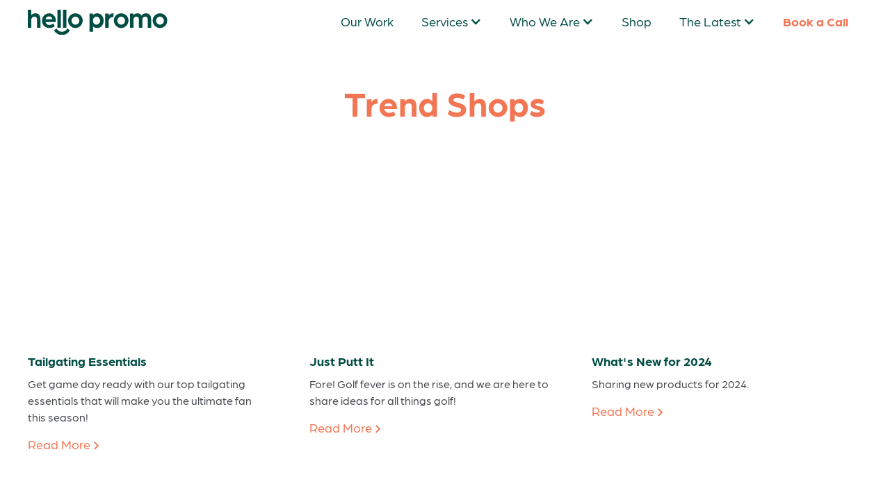

--- FILE ---
content_type: text/html
request_url: https://www.hello-promo.com/trend-shops
body_size: 4404
content:
<!DOCTYPE html><!-- Last Published: Fri Jun 20 2025 23:05:24 GMT+0000 (Coordinated Universal Time) --><html data-wf-domain="www.hello-promo.com" data-wf-page="64c48b0aef257386b3696900" data-wf-site="6079c05fdcdabd506a77281d"><head><meta charset="utf-8"/><title>Trend Shops | Hello Promo | Custom Promotional Products</title><meta content="Stay up to date with the latest on-trend company stores and pop-up shops from Hello Promo." name="description"/><meta content="Trend Shops | Hello Promo | Custom Promotional Products" property="og:title"/><meta content="Stay up to date with the latest on-trend company stores and pop-up shops from Hello Promo." property="og:description"/><meta content="https://cdn.prod.website-files.com/6079c05fdcdabd506a77281d/64c4b33f7bcb8bd316644d32_trend-graph.jpg" property="og:image"/><meta content="Trend Shops | Hello Promo | Custom Promotional Products" property="twitter:title"/><meta content="Stay up to date with the latest on-trend company stores and pop-up shops from Hello Promo." property="twitter:description"/><meta content="https://cdn.prod.website-files.com/6079c05fdcdabd506a77281d/64c4b33f7bcb8bd316644d32_trend-graph.jpg" property="twitter:image"/><meta property="og:type" content="website"/><meta content="summary_large_image" name="twitter:card"/><meta content="width=device-width, initial-scale=1" name="viewport"/><link href="https://cdn.prod.website-files.com/6079c05fdcdabd506a77281d/css/hello-promo.webflow.shared.c1dce5081.css" rel="stylesheet" type="text/css"/><script src="https://use.typekit.net/tsf5hzu.js" type="text/javascript"></script><script type="text/javascript">try{Typekit.load();}catch(e){}</script><script type="text/javascript">!function(o,c){var n=c.documentElement,t=" w-mod-";n.className+=t+"js",("ontouchstart"in o||o.DocumentTouch&&c instanceof DocumentTouch)&&(n.className+=t+"touch")}(window,document);</script><link href="https://cdn.prod.website-files.com/6079c05fdcdabd506a77281d/607f658de179ff00d5efcf1e_hello-promo-favicon.png" rel="shortcut icon" type="image/x-icon"/><link href="https://cdn.prod.website-files.com/6079c05fdcdabd506a77281d/607f65913109300011eafafe_hello-promo-webclip.png" rel="apple-touch-icon"/><style>
.w-slider-dot {
  height: 10px;
  width: 10px;
  background: #FBD4B0;
}
.w-slider-dot.w-active {
  height: 10px;
  width: 10px;
  background: #F9AE91;
}
#company-stores:focus, #pop-up-shops:focus, #store-comparison:focus{
  outline: none;
}


</style></head><body><div class="page-wrap"><div data-collapse="medium" data-animation="default" data-duration="400" data-easing="ease" data-easing2="ease" role="banner" class="nav navbar w-nav"><div class="nav-wrapper"><a href="/" class="brand w-nav-brand"><img src="https://cdn.prod.website-files.com/6079c05fdcdabd506a77281d/6079d50705b0f722f891369a_hello-promo-logo.svg" loading="lazy" alt="Hello Promo logo" class="logo"/></a><nav role="navigation" class="nav-menu w-nav-menu"><a href="/our-work" class="nav-link w-nav-link">Our Work</a><div data-hover="true" data-delay="250" class="nav-dropdown w-dropdown"><div class="dropdown-toggle w-dropdown-toggle"><div class="w-icon-dropdown-toggle"></div><div>Services</div></div><nav class="nav-dropdown-list w-dropdown-list"><a href="/services-overview" class="nav-dropdown-link w-dropdown-link">Overview</a><a href="/promotional-products" class="nav-dropdown-link w-dropdown-link">Promotional Products</a><a href="/branded-apparel" class="nav-dropdown-link w-dropdown-link">Branded Apparel</a><a href="/print-and-packaging" class="nav-dropdown-link w-dropdown-link">Print &amp; Packaging</a><a href="/company-stores" class="nav-dropdown-link w-dropdown-link">Company Stores</a></nav></div><div data-hover="true" data-delay="250" data-w-id="0cbc0151-81f6-b197-224f-3e9ab7384c46" class="nav-dropdown w-dropdown"><div class="dropdown-toggle w-dropdown-toggle"><div class="w-icon-dropdown-toggle"></div><div>Who We Are</div></div><nav class="nav-dropdown-list w-dropdown-list"><a href="/our-story" class="nav-dropdown-link w-dropdown-link">Our Story</a><a href="/careers" class="nav-dropdown-link w-dropdown-link">Careers</a></nav></div><a href="http://shophellopromo.com/" target="_blank" class="nav-link w-nav-link">Shop</a><div data-hover="true" data-delay="250" class="nav-dropdown w-dropdown"><div class="dropdown-toggle w-dropdown-toggle"><div class="w-icon-dropdown-toggle"></div><div>The Latest</div></div><nav class="nav-dropdown-list w-dropdown-list"><a href="/the-brand-boost" class="nav-dropdown-link w-dropdown-link">The Brand Boost</a><a href="/trend-shops" aria-current="page" class="nav-dropdown-link w-dropdown-link w--current">Trend Shops</a><a href="/design-templates" class="nav-dropdown-link w-dropdown-link">Design Templates</a><a href="/how-to-guides" class="nav-dropdown-link w-dropdown-link">How-To Guides</a></nav></div><a href="/book-a-call" class="nav-link book-a-call w-nav-link">Book a Call</a></nav><div class="menu-button w-nav-button"><div class="icon w-icon-nav-menu"></div></div></div></div><div class="template-page-header"><div class="template-center-headline"><h1>Trend Shops</h1></div></div><div class="section"><div class="blog-posts-list-wrapper w-dyn-list"><div role="list" class="blog-posts-list w-dyn-items"><div role="listitem" class="blog-posts-item w-dyn-item"><a href="/trend-shops/tailgating-essentials" class="blog-link w-inline-block"><div class="blog-image-wrapper"><div style="background-image:url(&quot;https://cdn.prod.website-files.com/6079e84833111f80867a3e52/66ba7d0c2df5b49232c4c5d4_Tailgating%20Trend%20Shop%20.png&quot;)" class="blog-image"></div></div><div class="text-wrapper"><h4>Tailgating Essentials </h4><p>Get game day ready with our top tailgating essentials that will make you the ultimate fan this season!</p></div></a><a href="/trend-shops/tailgating-essentials" class="text-link-wrapper w-inline-block"><div class="text-link">Read More</div><img src="https://cdn.prod.website-files.com/6079c05fdcdabd506a77281d/6079e0528b6755db36533b3d_text-link-arrow.svg" loading="lazy" alt="" class="text-link-arrow"/></a></div><div role="listitem" class="blog-posts-item w-dyn-item"><a href="/trend-shops/just-putt-it" class="blog-link w-inline-block"><div class="blog-image-wrapper"><div style="background-image:url(&quot;https://cdn.prod.website-files.com/6079e84833111f80867a3e52/6634038b4c6ff97dd22a2fc4_Just%20Putt%20It%20Trend%20Shop%20.png&quot;)" class="blog-image"></div></div><div class="text-wrapper"><h4>Just Putt It </h4><p>Fore! Golf fever is on the rise, and we are here to share ideas for all things golf! </p></div></a><a href="/trend-shops/just-putt-it" class="text-link-wrapper w-inline-block"><div class="text-link">Read More</div><img src="https://cdn.prod.website-files.com/6079c05fdcdabd506a77281d/6079e0528b6755db36533b3d_text-link-arrow.svg" loading="lazy" alt="" class="text-link-arrow"/></a></div><div role="listitem" class="blog-posts-item w-dyn-item"><a href="/trend-shops/whats-new-for-2024" class="blog-link w-inline-block"><div class="blog-image-wrapper"><div style="background-image:url(&quot;https://cdn.prod.website-files.com/6079e84833111f80867a3e52/66340526e62b9708f2be4497_What%27s%20Trending%202024.png&quot;)" class="blog-image"></div></div><div class="text-wrapper"><h4>What&#x27;s New for 2024</h4><p>Sharing new products for 2024. </p></div></a><a href="/trend-shops/whats-new-for-2024" class="text-link-wrapper w-inline-block"><div class="text-link">Read More</div><img src="https://cdn.prod.website-files.com/6079c05fdcdabd506a77281d/6079e0528b6755db36533b3d_text-link-arrow.svg" loading="lazy" alt="" class="text-link-arrow"/></a></div><div role="listitem" class="blog-posts-item w-dyn-item"><a href="/trend-shops/bags-for-every-person" class="blog-link w-inline-block"><div class="blog-image-wrapper"><div style="background-image:url(&quot;https://cdn.prod.website-files.com/6079e84833111f80867a3e52/656516a57787cdd948501aff_bag%20for%20every%20person%20trend%20shop.png&quot;)" class="blog-image"></div></div><div class="text-wrapper"><h4>Bags for Every Person </h4><p>From jett setter to the budget conscious, we share bag ideas for every person. </p></div></a><a href="/trend-shops/bags-for-every-person" class="text-link-wrapper w-inline-block"><div class="text-link">Read More</div><img src="https://cdn.prod.website-files.com/6079c05fdcdabd506a77281d/6079e0528b6755db36533b3d_text-link-arrow.svg" loading="lazy" alt="" class="text-link-arrow"/></a></div><div role="listitem" class="blog-posts-item w-dyn-item"><a href="/trend-shops/eco-friendly-swag" class="blog-link w-inline-block"><div class="blog-image-wrapper"><div style="background-image:url(&quot;https://cdn.prod.website-files.com/6079e84833111f80867a3e52/6565149f5caec41492c3fb16_eco%20friendly%20trend%20shop.png&quot;)" class="blog-image"></div></div><div class="text-wrapper"><h4>Eco-Friendly Swag </h4><p>In this shop, we share our favorite eco-friendly swag options. </p></div></a><a href="/trend-shops/eco-friendly-swag" class="text-link-wrapper w-inline-block"><div class="text-link">Read More</div><img src="https://cdn.prod.website-files.com/6079c05fdcdabd506a77281d/6079e0528b6755db36533b3d_text-link-arrow.svg" loading="lazy" alt="" class="text-link-arrow"/></a></div><div role="listitem" class="blog-posts-item w-dyn-item"><a href="/trend-shops/retail-brand-apparel" class="blog-link w-inline-block"><div class="blog-image-wrapper"><div style="background-image:url(&quot;https://cdn.prod.website-files.com/6079e84833111f80867a3e52/6565112db4809659c357466d_retail%20apparel%20brands.png&quot;)" class="blog-image"></div></div><div class="text-wrapper"><h4>Retail Brand Apparel </h4><p>In this trend shop, we share our favorite retail brands for apparel. </p></div></a><a href="/trend-shops/retail-brand-apparel" class="text-link-wrapper w-inline-block"><div class="text-link">Read More</div><img src="https://cdn.prod.website-files.com/6079c05fdcdabd506a77281d/6079e0528b6755db36533b3d_text-link-arrow.svg" loading="lazy" alt="" class="text-link-arrow"/></a></div><div role="listitem" class="blog-posts-item w-dyn-item"><a href="/trend-shops/jot-it-down" class="blog-link w-inline-block"><div class="blog-image-wrapper"><div style="background-image:url(&quot;https://cdn.prod.website-files.com/6079e84833111f80867a3e52/656506e5b26f354fb350bc5a_pen%20shop%20trend%20shop%20.png&quot;)" class="blog-image"></div></div><div class="text-wrapper"><h4>Jot It Down </h4><p>We share pen ideas for all budgets and occasions. </p></div></a><a href="/trend-shops/jot-it-down" class="text-link-wrapper w-inline-block"><div class="text-link">Read More</div><img src="https://cdn.prod.website-files.com/6079c05fdcdabd506a77281d/6079e0528b6755db36533b3d_text-link-arrow.svg" loading="lazy" alt="" class="text-link-arrow"/></a></div><div role="listitem" class="blog-posts-item w-dyn-item"><a href="/trend-shops/essentials-shop" class="blog-link w-inline-block"><div class="blog-image-wrapper"><div style="background-image:url(&quot;https://cdn.prod.website-files.com/6079e84833111f80867a3e52/64efadaa3a5c2a867bf19755_Copy%20of%20gifts%20to%20feel%20good%20about%20blog%20header%20%20(1499%20%C3%97%20445%20px).png&quot;)" class="blog-image"></div></div><div class="text-wrapper"><h4>Essentials Shop </h4><p>The Essentials Shop is the one stop shop for all the basics for your next event. </p></div></a><a href="/trend-shops/essentials-shop" class="text-link-wrapper w-inline-block"><div class="text-link">Read More</div><img src="https://cdn.prod.website-files.com/6079c05fdcdabd506a77281d/6079e0528b6755db36533b3d_text-link-arrow.svg" loading="lazy" alt="" class="text-link-arrow"/></a></div><div role="listitem" class="blog-posts-item w-dyn-item"><a href="/trend-shops/watch-this-space-for-the-latest-trend-shops" class="blog-link w-inline-block"><div class="blog-image-wrapper"><div style="background-image:url(&quot;https://cdn.prod.website-files.com/6079e84833111f80867a3e52/64c48bb641595feff8c04dd0_trend-shop-placeholder.jpg&quot;)" class="blog-image"></div></div><div class="text-wrapper"><h4>Watch This Space for the Latest Trend Shops!</h4><p>Check back soon to soak up the inspiration from some of our favorite Company Stores and Pop-Up Shops.</p></div></a><a href="/trend-shops/watch-this-space-for-the-latest-trend-shops" class="text-link-wrapper w-inline-block"><div class="text-link">Read More</div><img src="https://cdn.prod.website-files.com/6079c05fdcdabd506a77281d/6079e0528b6755db36533b3d_text-link-arrow.svg" loading="lazy" alt="" class="text-link-arrow"/></a></div></div></div></div><div class="instagram-embed w-embed w-script"><script src="https://apps.elfsight.com/p/platform.js" defer></script>
<div class="elfsight-app-7acf67b5-f0f2-4529-8544-2b2a51b0a4c2"></div></div><div class="footer"><div class="w-layout-grid footer-grid"><div class="footer-text-wrapper"><h4 class="pink-text">Goodbye Boring, Hello Promo!</h4><p class="white-text">Hello Promo helps your team thrive by providing custom promotional products that boost your brand and generate positive results.</p><div class="social-wrapper"><a href="https://www.facebook.com/HelloPromo" target="_blank" class="social-link w-inline-block"><img src="https://cdn.prod.website-files.com/6079c05fdcdabd506a77281d/6079fcafede1bb70acaeb621_facebook.svg" loading="lazy" alt="Facebook icon" class="social-icon"/></a><a href="https://www.instagram.com/hellopromoaz/" target="_blank" class="social-link w-inline-block"><img src="https://cdn.prod.website-files.com/6079c05fdcdabd506a77281d/6079fcb090003f6d33f2d9ac_instagram.svg" loading="lazy" alt="Instagram icon" class="social-icon"/></a><a href="https://www.linkedin.com/company/hello-promo/about/" target="_blank" class="social-link w-inline-block"><img src="https://cdn.prod.website-files.com/6079c05fdcdabd506a77281d/6079fcb0841b277537cf7620_linkedin.svg" loading="lazy" alt="LinkedIn" class="social-icon"/></a><a href="https://www.pinterest.com/hellopromo/?actingBusinessId=506795901726020421" target="_blank" class="social-link w-inline-block"><img src="https://cdn.prod.website-files.com/6079c05fdcdabd506a77281d/657a1ed4cd4fcee4f0b9a326_pinterest.svg" loading="lazy" alt="" class="social-icon"/></a></div></div><div id="w-node-_8d9814a2-5b4f-3e34-0473-aa422781c1cb-2781c1bd" class="footer-text-wrapper"><p class="white-text"><a href="/our-work" class="footer-link">Our Work<br/></a><a href="/services-overview" class="footer-link">Services<br/></a><a href="/promotional-products" class="footer-link">Promotional Products<br/></a><a href="/branded-apparel" class="footer-link">Apparel<br/></a><a href="/print-and-packaging" class="footer-link">Print &amp; Packaging<br/></a><a href="/company-stores" class="footer-link">Company Stores<br/></a><a href="/our-story" class="footer-link">Meet the Team</a><a href="/our-story" class="footer-link"><br/></a><a href="/careers" class="footer-link">Careers</a><a href="/our-story" class="footer-link"><br/></a><a href="http://shophellopromo.com/" target="_blank" class="footer-link">Shop</a><br/><a href="/the-brand-boost" class="footer-link">Blog<br/></a><a href="/book-a-call" class="footer-link">Book a Call</a></p></div><div id="w-node-_8d9814a2-5b4f-3e34-0473-aa422781c1e0-2781c1bd" class="footer-text-wrapper"><h4 class="pink-text">Our Divisions</h4><p class="white-text"><a href="https://pet-promotions.com/" target="_blank" class="footer-link">Pet Promotions</a><br/><a href="https://swellness.us/" target="_blank" class="footer-link">Swellness</a><br/><a href="http://oneplanetpromos.com/" target="_blank" class="footer-link">One Planet Promos</a></p><h4 class="pink-text">Hours of Operation</h4><p class="white-text">Monday – Friday<br/>9 am – 5 pm CST</p><h4 class="pink-text">Contact Us</h4><p class="white-text"><a href="tel:+18668642602" class="footer-link">866.864.2602</a><br/><a href="mailto:info@hello-promo.com" class="footer-link">info@hello-promo.com</a><br/></p></div><div id="w-node-_8d9814a2-5b4f-3e34-0473-aa422781c1ef-2781c1bd" class="footer-text-wrapper"><a href="https://www.womenownedlogo.com/" target="_blank" class="w-inline-block"><img src="https://cdn.prod.website-files.com/6079c05fdcdabd506a77281d/6079fbca87334f2efe21c4d3_women-owned-logo.png" loading="lazy" alt="WBENC Women Owned logo" class="footer-logos"/></a><a href="https://www.onepercentfortheplanet.org/" target="_blank" class="w-inline-block"><img src="https://cdn.prod.website-files.com/6079c05fdcdabd506a77281d/6079fbf536b4536ace54084d_1-percent-logo.png" loading="lazy" alt="1% for the Planet logo" class="footer-logos"/></a></div><div id="w-node-_8d9814a2-5b4f-3e34-0473-aa422781c1f2-2781c1bd" class="footer-text-wrapper"><p class="white-text"><a href="/privacy-policy" class="footer-link">Privacy Policy</a>  |  <a href="/terms-of-use" class="footer-link">Terms of Use</a>  |  © Hello Promo. All Rights Reserved.</p></div></div><img src="https://cdn.prod.website-files.com/6079c05fdcdabd506a77281d/6079fb2027c63d2495e68ca2_footer-logo.svg" loading="lazy" alt="" class="footer-logo"/></div></div><script src="https://d3e54v103j8qbb.cloudfront.net/js/jquery-3.5.1.min.dc5e7f18c8.js?site=6079c05fdcdabd506a77281d" type="text/javascript" integrity="sha256-9/aliU8dGd2tb6OSsuzixeV4y/faTqgFtohetphbbj0=" crossorigin="anonymous"></script><script src="https://cdn.prod.website-files.com/6079c05fdcdabd506a77281d/js/webflow.schunk.36b8fb49256177c8.js" type="text/javascript"></script><script src="https://cdn.prod.website-files.com/6079c05fdcdabd506a77281d/js/webflow.schunk.5e2d1941fe1e07f3.js" type="text/javascript"></script><script src="https://cdn.prod.website-files.com/6079c05fdcdabd506a77281d/js/webflow.c94d093c.32954460c3796d83.js" type="text/javascript"></script><!-- Statcounter code for Hello Promo http://hello-promo.com
on Webflow -->
<script type="text/javascript">
var sc_project=12929098; 
var sc_invisible=1; 
var sc_security="6ab5daf2"; 
</script>
<script type="text/javascript"
src="https://www.statcounter.com/counter/counter.js"
async></script>
<noscript><div class="statcounter"><a title="Web Analytics"
href="https://statcounter.com/" target="_blank"><img
class="statcounter"
src="https://c.statcounter.com/12929098/0/6ab5daf2/1/"
alt="Web Analytics"
referrerPolicy="no-referrer-when-downgrade"></a></div></noscript>
<!-- End of Statcounter Code --></body></html>

--- FILE ---
content_type: text/css
request_url: https://cdn.prod.website-files.com/6079c05fdcdabd506a77281d/css/hello-promo.webflow.shared.c1dce5081.css
body_size: 18937
content:
html {
  -webkit-text-size-adjust: 100%;
  -ms-text-size-adjust: 100%;
  font-family: sans-serif;
}

body {
  margin: 0;
}

article, aside, details, figcaption, figure, footer, header, hgroup, main, menu, nav, section, summary {
  display: block;
}

audio, canvas, progress, video {
  vertical-align: baseline;
  display: inline-block;
}

audio:not([controls]) {
  height: 0;
  display: none;
}

[hidden], template {
  display: none;
}

a {
  background-color: #0000;
}

a:active, a:hover {
  outline: 0;
}

abbr[title] {
  border-bottom: 1px dotted;
}

b, strong {
  font-weight: bold;
}

dfn {
  font-style: italic;
}

h1 {
  margin: .67em 0;
  font-size: 2em;
}

mark {
  color: #000;
  background: #ff0;
}

small {
  font-size: 80%;
}

sub, sup {
  vertical-align: baseline;
  font-size: 75%;
  line-height: 0;
  position: relative;
}

sup {
  top: -.5em;
}

sub {
  bottom: -.25em;
}

img {
  border: 0;
}

svg:not(:root) {
  overflow: hidden;
}

hr {
  box-sizing: content-box;
  height: 0;
}

pre {
  overflow: auto;
}

code, kbd, pre, samp {
  font-family: monospace;
  font-size: 1em;
}

button, input, optgroup, select, textarea {
  color: inherit;
  font: inherit;
  margin: 0;
}

button {
  overflow: visible;
}

button, select {
  text-transform: none;
}

button, html input[type="button"], input[type="reset"] {
  -webkit-appearance: button;
  cursor: pointer;
}

button[disabled], html input[disabled] {
  cursor: default;
}

button::-moz-focus-inner, input::-moz-focus-inner {
  border: 0;
  padding: 0;
}

input {
  line-height: normal;
}

input[type="checkbox"], input[type="radio"] {
  box-sizing: border-box;
  padding: 0;
}

input[type="number"]::-webkit-inner-spin-button, input[type="number"]::-webkit-outer-spin-button {
  height: auto;
}

input[type="search"] {
  -webkit-appearance: none;
}

input[type="search"]::-webkit-search-cancel-button, input[type="search"]::-webkit-search-decoration {
  -webkit-appearance: none;
}

legend {
  border: 0;
  padding: 0;
}

textarea {
  overflow: auto;
}

optgroup {
  font-weight: bold;
}

table {
  border-collapse: collapse;
  border-spacing: 0;
}

td, th {
  padding: 0;
}

@font-face {
  font-family: webflow-icons;
  src: url("[data-uri]") format("truetype");
  font-weight: normal;
  font-style: normal;
}

[class^="w-icon-"], [class*=" w-icon-"] {
  speak: none;
  font-variant: normal;
  text-transform: none;
  -webkit-font-smoothing: antialiased;
  -moz-osx-font-smoothing: grayscale;
  font-style: normal;
  font-weight: normal;
  line-height: 1;
  font-family: webflow-icons !important;
}

.w-icon-slider-right:before {
  content: "";
}

.w-icon-slider-left:before {
  content: "";
}

.w-icon-nav-menu:before {
  content: "";
}

.w-icon-arrow-down:before, .w-icon-dropdown-toggle:before {
  content: "";
}

.w-icon-file-upload-remove:before {
  content: "";
}

.w-icon-file-upload-icon:before {
  content: "";
}

* {
  box-sizing: border-box;
}

html {
  height: 100%;
}

body {
  color: #333;
  background-color: #fff;
  min-height: 100%;
  margin: 0;
  font-family: Arial, sans-serif;
  font-size: 14px;
  line-height: 20px;
}

img {
  vertical-align: middle;
  max-width: 100%;
  display: inline-block;
}

html.w-mod-touch * {
  background-attachment: scroll !important;
}

.w-block {
  display: block;
}

.w-inline-block {
  max-width: 100%;
  display: inline-block;
}

.w-clearfix:before, .w-clearfix:after {
  content: " ";
  grid-area: 1 / 1 / 2 / 2;
  display: table;
}

.w-clearfix:after {
  clear: both;
}

.w-hidden {
  display: none;
}

.w-button {
  color: #fff;
  line-height: inherit;
  cursor: pointer;
  background-color: #3898ec;
  border: 0;
  border-radius: 0;
  padding: 9px 15px;
  text-decoration: none;
  display: inline-block;
}

input.w-button {
  -webkit-appearance: button;
}

html[data-w-dynpage] [data-w-cloak] {
  color: #0000 !important;
}

.w-code-block {
  margin: unset;
}

pre.w-code-block code {
  all: inherit;
}

.w-optimization {
  display: contents;
}

.w-webflow-badge, .w-webflow-badge > img {
  box-sizing: unset;
  width: unset;
  height: unset;
  max-height: unset;
  max-width: unset;
  min-height: unset;
  min-width: unset;
  margin: unset;
  padding: unset;
  float: unset;
  clear: unset;
  border: unset;
  border-radius: unset;
  background: unset;
  background-image: unset;
  background-position: unset;
  background-size: unset;
  background-repeat: unset;
  background-origin: unset;
  background-clip: unset;
  background-attachment: unset;
  background-color: unset;
  box-shadow: unset;
  transform: unset;
  direction: unset;
  font-family: unset;
  font-weight: unset;
  color: unset;
  font-size: unset;
  line-height: unset;
  font-style: unset;
  font-variant: unset;
  text-align: unset;
  letter-spacing: unset;
  -webkit-text-decoration: unset;
  text-decoration: unset;
  text-indent: unset;
  text-transform: unset;
  list-style-type: unset;
  text-shadow: unset;
  vertical-align: unset;
  cursor: unset;
  white-space: unset;
  word-break: unset;
  word-spacing: unset;
  word-wrap: unset;
  transition: unset;
}

.w-webflow-badge {
  white-space: nowrap;
  cursor: pointer;
  box-shadow: 0 0 0 1px #0000001a, 0 1px 3px #0000001a;
  visibility: visible !important;
  opacity: 1 !important;
  z-index: 2147483647 !important;
  color: #aaadb0 !important;
  overflow: unset !important;
  background-color: #fff !important;
  border-radius: 3px !important;
  width: auto !important;
  height: auto !important;
  margin: 0 !important;
  padding: 6px !important;
  font-size: 12px !important;
  line-height: 14px !important;
  text-decoration: none !important;
  display: inline-block !important;
  position: fixed !important;
  inset: auto 12px 12px auto !important;
  transform: none !important;
}

.w-webflow-badge > img {
  position: unset;
  visibility: unset !important;
  opacity: 1 !important;
  vertical-align: middle !important;
  display: inline-block !important;
}

h1, h2, h3, h4, h5, h6 {
  margin-bottom: 10px;
  font-weight: bold;
}

h1 {
  margin-top: 20px;
  font-size: 38px;
  line-height: 44px;
}

h2 {
  margin-top: 20px;
  font-size: 32px;
  line-height: 36px;
}

h3 {
  margin-top: 20px;
  font-size: 24px;
  line-height: 30px;
}

h4 {
  margin-top: 10px;
  font-size: 18px;
  line-height: 24px;
}

h5 {
  margin-top: 10px;
  font-size: 14px;
  line-height: 20px;
}

h6 {
  margin-top: 10px;
  font-size: 12px;
  line-height: 18px;
}

p {
  margin-top: 0;
  margin-bottom: 10px;
}

blockquote {
  border-left: 5px solid #e2e2e2;
  margin: 0 0 10px;
  padding: 10px 20px;
  font-size: 18px;
  line-height: 22px;
}

figure {
  margin: 0 0 10px;
}

figcaption {
  text-align: center;
  margin-top: 5px;
}

ul, ol {
  margin-top: 0;
  margin-bottom: 10px;
  padding-left: 40px;
}

.w-list-unstyled {
  padding-left: 0;
  list-style: none;
}

.w-embed:before, .w-embed:after {
  content: " ";
  grid-area: 1 / 1 / 2 / 2;
  display: table;
}

.w-embed:after {
  clear: both;
}

.w-video {
  width: 100%;
  padding: 0;
  position: relative;
}

.w-video iframe, .w-video object, .w-video embed {
  border: none;
  width: 100%;
  height: 100%;
  position: absolute;
  top: 0;
  left: 0;
}

fieldset {
  border: 0;
  margin: 0;
  padding: 0;
}

button, [type="button"], [type="reset"] {
  cursor: pointer;
  -webkit-appearance: button;
  border: 0;
}

.w-form {
  margin: 0 0 15px;
}

.w-form-done {
  text-align: center;
  background-color: #ddd;
  padding: 20px;
  display: none;
}

.w-form-fail {
  background-color: #ffdede;
  margin-top: 10px;
  padding: 10px;
  display: none;
}

label {
  margin-bottom: 5px;
  font-weight: bold;
  display: block;
}

.w-input, .w-select {
  color: #333;
  vertical-align: middle;
  background-color: #fff;
  border: 1px solid #ccc;
  width: 100%;
  height: 38px;
  margin-bottom: 10px;
  padding: 8px 12px;
  font-size: 14px;
  line-height: 1.42857;
  display: block;
}

.w-input::placeholder, .w-select::placeholder {
  color: #999;
}

.w-input:focus, .w-select:focus {
  border-color: #3898ec;
  outline: 0;
}

.w-input[disabled], .w-select[disabled], .w-input[readonly], .w-select[readonly], fieldset[disabled] .w-input, fieldset[disabled] .w-select {
  cursor: not-allowed;
}

.w-input[disabled]:not(.w-input-disabled), .w-select[disabled]:not(.w-input-disabled), .w-input[readonly], .w-select[readonly], fieldset[disabled]:not(.w-input-disabled) .w-input, fieldset[disabled]:not(.w-input-disabled) .w-select {
  background-color: #eee;
}

textarea.w-input, textarea.w-select {
  height: auto;
}

.w-select {
  background-color: #f3f3f3;
}

.w-select[multiple] {
  height: auto;
}

.w-form-label {
  cursor: pointer;
  margin-bottom: 0;
  font-weight: normal;
  display: inline-block;
}

.w-radio {
  margin-bottom: 5px;
  padding-left: 20px;
  display: block;
}

.w-radio:before, .w-radio:after {
  content: " ";
  grid-area: 1 / 1 / 2 / 2;
  display: table;
}

.w-radio:after {
  clear: both;
}

.w-radio-input {
  float: left;
  margin: 3px 0 0 -20px;
  line-height: normal;
}

.w-file-upload {
  margin-bottom: 10px;
  display: block;
}

.w-file-upload-input {
  opacity: 0;
  z-index: -100;
  width: .1px;
  height: .1px;
  position: absolute;
  overflow: hidden;
}

.w-file-upload-default, .w-file-upload-uploading, .w-file-upload-success {
  color: #333;
  display: inline-block;
}

.w-file-upload-error {
  margin-top: 10px;
  display: block;
}

.w-file-upload-default.w-hidden, .w-file-upload-uploading.w-hidden, .w-file-upload-error.w-hidden, .w-file-upload-success.w-hidden {
  display: none;
}

.w-file-upload-uploading-btn {
  cursor: pointer;
  background-color: #fafafa;
  border: 1px solid #ccc;
  margin: 0;
  padding: 8px 12px;
  font-size: 14px;
  font-weight: normal;
  display: flex;
}

.w-file-upload-file {
  background-color: #fafafa;
  border: 1px solid #ccc;
  flex-grow: 1;
  justify-content: space-between;
  margin: 0;
  padding: 8px 9px 8px 11px;
  display: flex;
}

.w-file-upload-file-name {
  font-size: 14px;
  font-weight: normal;
  display: block;
}

.w-file-remove-link {
  cursor: pointer;
  width: auto;
  height: auto;
  margin-top: 3px;
  margin-left: 10px;
  padding: 3px;
  display: block;
}

.w-icon-file-upload-remove {
  margin: auto;
  font-size: 10px;
}

.w-file-upload-error-msg {
  color: #ea384c;
  padding: 2px 0;
  display: inline-block;
}

.w-file-upload-info {
  padding: 0 12px;
  line-height: 38px;
  display: inline-block;
}

.w-file-upload-label {
  cursor: pointer;
  background-color: #fafafa;
  border: 1px solid #ccc;
  margin: 0;
  padding: 8px 12px;
  font-size: 14px;
  font-weight: normal;
  display: inline-block;
}

.w-icon-file-upload-icon, .w-icon-file-upload-uploading {
  width: 20px;
  margin-right: 8px;
  display: inline-block;
}

.w-icon-file-upload-uploading {
  height: 20px;
}

.w-container {
  max-width: 940px;
  margin-left: auto;
  margin-right: auto;
}

.w-container:before, .w-container:after {
  content: " ";
  grid-area: 1 / 1 / 2 / 2;
  display: table;
}

.w-container:after {
  clear: both;
}

.w-container .w-row {
  margin-left: -10px;
  margin-right: -10px;
}

.w-row:before, .w-row:after {
  content: " ";
  grid-area: 1 / 1 / 2 / 2;
  display: table;
}

.w-row:after {
  clear: both;
}

.w-row .w-row {
  margin-left: 0;
  margin-right: 0;
}

.w-col {
  float: left;
  width: 100%;
  min-height: 1px;
  padding-left: 10px;
  padding-right: 10px;
  position: relative;
}

.w-col .w-col {
  padding-left: 0;
  padding-right: 0;
}

.w-col-1 {
  width: 8.33333%;
}

.w-col-2 {
  width: 16.6667%;
}

.w-col-3 {
  width: 25%;
}

.w-col-4 {
  width: 33.3333%;
}

.w-col-5 {
  width: 41.6667%;
}

.w-col-6 {
  width: 50%;
}

.w-col-7 {
  width: 58.3333%;
}

.w-col-8 {
  width: 66.6667%;
}

.w-col-9 {
  width: 75%;
}

.w-col-10 {
  width: 83.3333%;
}

.w-col-11 {
  width: 91.6667%;
}

.w-col-12 {
  width: 100%;
}

.w-hidden-main {
  display: none !important;
}

@media screen and (max-width: 991px) {
  .w-container {
    max-width: 728px;
  }

  .w-hidden-main {
    display: inherit !important;
  }

  .w-hidden-medium {
    display: none !important;
  }

  .w-col-medium-1 {
    width: 8.33333%;
  }

  .w-col-medium-2 {
    width: 16.6667%;
  }

  .w-col-medium-3 {
    width: 25%;
  }

  .w-col-medium-4 {
    width: 33.3333%;
  }

  .w-col-medium-5 {
    width: 41.6667%;
  }

  .w-col-medium-6 {
    width: 50%;
  }

  .w-col-medium-7 {
    width: 58.3333%;
  }

  .w-col-medium-8 {
    width: 66.6667%;
  }

  .w-col-medium-9 {
    width: 75%;
  }

  .w-col-medium-10 {
    width: 83.3333%;
  }

  .w-col-medium-11 {
    width: 91.6667%;
  }

  .w-col-medium-12 {
    width: 100%;
  }

  .w-col-stack {
    width: 100%;
    left: auto;
    right: auto;
  }
}

@media screen and (max-width: 767px) {
  .w-hidden-main, .w-hidden-medium {
    display: inherit !important;
  }

  .w-hidden-small {
    display: none !important;
  }

  .w-row, .w-container .w-row {
    margin-left: 0;
    margin-right: 0;
  }

  .w-col {
    width: 100%;
    left: auto;
    right: auto;
  }

  .w-col-small-1 {
    width: 8.33333%;
  }

  .w-col-small-2 {
    width: 16.6667%;
  }

  .w-col-small-3 {
    width: 25%;
  }

  .w-col-small-4 {
    width: 33.3333%;
  }

  .w-col-small-5 {
    width: 41.6667%;
  }

  .w-col-small-6 {
    width: 50%;
  }

  .w-col-small-7 {
    width: 58.3333%;
  }

  .w-col-small-8 {
    width: 66.6667%;
  }

  .w-col-small-9 {
    width: 75%;
  }

  .w-col-small-10 {
    width: 83.3333%;
  }

  .w-col-small-11 {
    width: 91.6667%;
  }

  .w-col-small-12 {
    width: 100%;
  }
}

@media screen and (max-width: 479px) {
  .w-container {
    max-width: none;
  }

  .w-hidden-main, .w-hidden-medium, .w-hidden-small {
    display: inherit !important;
  }

  .w-hidden-tiny {
    display: none !important;
  }

  .w-col {
    width: 100%;
  }

  .w-col-tiny-1 {
    width: 8.33333%;
  }

  .w-col-tiny-2 {
    width: 16.6667%;
  }

  .w-col-tiny-3 {
    width: 25%;
  }

  .w-col-tiny-4 {
    width: 33.3333%;
  }

  .w-col-tiny-5 {
    width: 41.6667%;
  }

  .w-col-tiny-6 {
    width: 50%;
  }

  .w-col-tiny-7 {
    width: 58.3333%;
  }

  .w-col-tiny-8 {
    width: 66.6667%;
  }

  .w-col-tiny-9 {
    width: 75%;
  }

  .w-col-tiny-10 {
    width: 83.3333%;
  }

  .w-col-tiny-11 {
    width: 91.6667%;
  }

  .w-col-tiny-12 {
    width: 100%;
  }
}

.w-widget {
  position: relative;
}

.w-widget-map {
  width: 100%;
  height: 400px;
}

.w-widget-map label {
  width: auto;
  display: inline;
}

.w-widget-map img {
  max-width: inherit;
}

.w-widget-map .gm-style-iw {
  text-align: center;
}

.w-widget-map .gm-style-iw > button {
  display: none !important;
}

.w-widget-twitter {
  overflow: hidden;
}

.w-widget-twitter-count-shim {
  vertical-align: top;
  text-align: center;
  background: #fff;
  border: 1px solid #758696;
  border-radius: 3px;
  width: 28px;
  height: 20px;
  display: inline-block;
  position: relative;
}

.w-widget-twitter-count-shim * {
  pointer-events: none;
  -webkit-user-select: none;
  user-select: none;
}

.w-widget-twitter-count-shim .w-widget-twitter-count-inner {
  text-align: center;
  color: #999;
  font-family: serif;
  font-size: 15px;
  line-height: 12px;
  position: relative;
}

.w-widget-twitter-count-shim .w-widget-twitter-count-clear {
  display: block;
  position: relative;
}

.w-widget-twitter-count-shim.w--large {
  width: 36px;
  height: 28px;
}

.w-widget-twitter-count-shim.w--large .w-widget-twitter-count-inner {
  font-size: 18px;
  line-height: 18px;
}

.w-widget-twitter-count-shim:not(.w--vertical) {
  margin-left: 5px;
  margin-right: 8px;
}

.w-widget-twitter-count-shim:not(.w--vertical).w--large {
  margin-left: 6px;
}

.w-widget-twitter-count-shim:not(.w--vertical):before, .w-widget-twitter-count-shim:not(.w--vertical):after {
  content: " ";
  pointer-events: none;
  border: solid #0000;
  width: 0;
  height: 0;
  position: absolute;
  top: 50%;
  left: 0;
}

.w-widget-twitter-count-shim:not(.w--vertical):before {
  border-width: 4px;
  border-color: #75869600 #5d6c7b #75869600 #75869600;
  margin-top: -4px;
  margin-left: -9px;
}

.w-widget-twitter-count-shim:not(.w--vertical).w--large:before {
  border-width: 5px;
  margin-top: -5px;
  margin-left: -10px;
}

.w-widget-twitter-count-shim:not(.w--vertical):after {
  border-width: 4px;
  border-color: #fff0 #fff #fff0 #fff0;
  margin-top: -4px;
  margin-left: -8px;
}

.w-widget-twitter-count-shim:not(.w--vertical).w--large:after {
  border-width: 5px;
  margin-top: -5px;
  margin-left: -9px;
}

.w-widget-twitter-count-shim.w--vertical {
  width: 61px;
  height: 33px;
  margin-bottom: 8px;
}

.w-widget-twitter-count-shim.w--vertical:before, .w-widget-twitter-count-shim.w--vertical:after {
  content: " ";
  pointer-events: none;
  border: solid #0000;
  width: 0;
  height: 0;
  position: absolute;
  top: 100%;
  left: 50%;
}

.w-widget-twitter-count-shim.w--vertical:before {
  border-width: 5px;
  border-color: #5d6c7b #75869600 #75869600;
  margin-left: -5px;
}

.w-widget-twitter-count-shim.w--vertical:after {
  border-width: 4px;
  border-color: #fff #fff0 #fff0;
  margin-left: -4px;
}

.w-widget-twitter-count-shim.w--vertical .w-widget-twitter-count-inner {
  font-size: 18px;
  line-height: 22px;
}

.w-widget-twitter-count-shim.w--vertical.w--large {
  width: 76px;
}

.w-background-video {
  color: #fff;
  height: 500px;
  position: relative;
  overflow: hidden;
}

.w-background-video > video {
  object-fit: cover;
  z-index: -100;
  background-position: 50%;
  background-size: cover;
  width: 100%;
  height: 100%;
  margin: auto;
  position: absolute;
  inset: -100%;
}

.w-background-video > video::-webkit-media-controls-start-playback-button {
  -webkit-appearance: none;
  display: none !important;
}

.w-background-video--control {
  background-color: #0000;
  padding: 0;
  position: absolute;
  bottom: 1em;
  right: 1em;
}

.w-background-video--control > [hidden] {
  display: none !important;
}

.w-slider {
  text-align: center;
  clear: both;
  -webkit-tap-highlight-color: #0000;
  tap-highlight-color: #0000;
  background: #ddd;
  height: 300px;
  position: relative;
}

.w-slider-mask {
  z-index: 1;
  white-space: nowrap;
  height: 100%;
  display: block;
  position: relative;
  left: 0;
  right: 0;
  overflow: hidden;
}

.w-slide {
  vertical-align: top;
  white-space: normal;
  text-align: left;
  width: 100%;
  height: 100%;
  display: inline-block;
  position: relative;
}

.w-slider-nav {
  z-index: 2;
  text-align: center;
  -webkit-tap-highlight-color: #0000;
  tap-highlight-color: #0000;
  height: 40px;
  margin: auto;
  padding-top: 10px;
  position: absolute;
  inset: auto 0 0;
}

.w-slider-nav.w-round > div {
  border-radius: 100%;
}

.w-slider-nav.w-num > div {
  font-size: inherit;
  line-height: inherit;
  width: auto;
  height: auto;
  padding: .2em .5em;
}

.w-slider-nav.w-shadow > div {
  box-shadow: 0 0 3px #3336;
}

.w-slider-nav-invert {
  color: #fff;
}

.w-slider-nav-invert > div {
  background-color: #2226;
}

.w-slider-nav-invert > div.w-active {
  background-color: #222;
}

.w-slider-dot {
  cursor: pointer;
  background-color: #fff6;
  width: 1em;
  height: 1em;
  margin: 0 3px .5em;
  transition: background-color .1s, color .1s;
  display: inline-block;
  position: relative;
}

.w-slider-dot.w-active {
  background-color: #fff;
}

.w-slider-dot:focus {
  outline: none;
  box-shadow: 0 0 0 2px #fff;
}

.w-slider-dot:focus.w-active {
  box-shadow: none;
}

.w-slider-arrow-left, .w-slider-arrow-right {
  cursor: pointer;
  color: #fff;
  -webkit-tap-highlight-color: #0000;
  tap-highlight-color: #0000;
  -webkit-user-select: none;
  user-select: none;
  width: 80px;
  margin: auto;
  font-size: 40px;
  position: absolute;
  inset: 0;
  overflow: hidden;
}

.w-slider-arrow-left [class^="w-icon-"], .w-slider-arrow-right [class^="w-icon-"], .w-slider-arrow-left [class*=" w-icon-"], .w-slider-arrow-right [class*=" w-icon-"] {
  position: absolute;
}

.w-slider-arrow-left:focus, .w-slider-arrow-right:focus {
  outline: 0;
}

.w-slider-arrow-left {
  z-index: 3;
  right: auto;
}

.w-slider-arrow-right {
  z-index: 4;
  left: auto;
}

.w-icon-slider-left, .w-icon-slider-right {
  width: 1em;
  height: 1em;
  margin: auto;
  inset: 0;
}

.w-slider-aria-label {
  clip: rect(0 0 0 0);
  border: 0;
  width: 1px;
  height: 1px;
  margin: -1px;
  padding: 0;
  position: absolute;
  overflow: hidden;
}

.w-slider-force-show {
  display: block !important;
}

.w-dropdown {
  text-align: left;
  z-index: 900;
  margin-left: auto;
  margin-right: auto;
  display: inline-block;
  position: relative;
}

.w-dropdown-btn, .w-dropdown-toggle, .w-dropdown-link {
  vertical-align: top;
  color: #222;
  text-align: left;
  white-space: nowrap;
  margin-left: auto;
  margin-right: auto;
  padding: 20px;
  text-decoration: none;
  position: relative;
}

.w-dropdown-toggle {
  -webkit-user-select: none;
  user-select: none;
  cursor: pointer;
  padding-right: 40px;
  display: inline-block;
}

.w-dropdown-toggle:focus {
  outline: 0;
}

.w-icon-dropdown-toggle {
  width: 1em;
  height: 1em;
  margin: auto 20px auto auto;
  position: absolute;
  top: 0;
  bottom: 0;
  right: 0;
}

.w-dropdown-list {
  background: #ddd;
  min-width: 100%;
  display: none;
  position: absolute;
}

.w-dropdown-list.w--open {
  display: block;
}

.w-dropdown-link {
  color: #222;
  padding: 10px 20px;
  display: block;
}

.w-dropdown-link.w--current {
  color: #0082f3;
}

.w-dropdown-link:focus {
  outline: 0;
}

@media screen and (max-width: 767px) {
  .w-nav-brand {
    padding-left: 10px;
  }
}

.w-lightbox-backdrop {
  cursor: auto;
  letter-spacing: normal;
  text-indent: 0;
  text-shadow: none;
  text-transform: none;
  visibility: visible;
  white-space: normal;
  word-break: normal;
  word-spacing: normal;
  word-wrap: normal;
  color: #fff;
  text-align: center;
  z-index: 2000;
  opacity: 0;
  -webkit-user-select: none;
  -moz-user-select: none;
  -webkit-tap-highlight-color: transparent;
  background: #000000e6;
  outline: 0;
  font-family: Helvetica Neue, Helvetica, Ubuntu, Segoe UI, Verdana, sans-serif;
  font-size: 17px;
  font-style: normal;
  font-weight: 300;
  line-height: 1.2;
  list-style: disc;
  position: fixed;
  inset: 0;
  -webkit-transform: translate(0);
}

.w-lightbox-backdrop, .w-lightbox-container {
  -webkit-overflow-scrolling: touch;
  height: 100%;
  overflow: auto;
}

.w-lightbox-content {
  height: 100vh;
  position: relative;
  overflow: hidden;
}

.w-lightbox-view {
  opacity: 0;
  width: 100vw;
  height: 100vh;
  position: absolute;
}

.w-lightbox-view:before {
  content: "";
  height: 100vh;
}

.w-lightbox-group, .w-lightbox-group .w-lightbox-view, .w-lightbox-group .w-lightbox-view:before {
  height: 86vh;
}

.w-lightbox-frame, .w-lightbox-view:before {
  vertical-align: middle;
  display: inline-block;
}

.w-lightbox-figure {
  margin: 0;
  position: relative;
}

.w-lightbox-group .w-lightbox-figure {
  cursor: pointer;
}

.w-lightbox-img {
  width: auto;
  max-width: none;
  height: auto;
}

.w-lightbox-image {
  float: none;
  max-width: 100vw;
  max-height: 100vh;
  display: block;
}

.w-lightbox-group .w-lightbox-image {
  max-height: 86vh;
}

.w-lightbox-caption {
  text-align: left;
  text-overflow: ellipsis;
  white-space: nowrap;
  background: #0006;
  padding: .5em 1em;
  position: absolute;
  bottom: 0;
  left: 0;
  right: 0;
  overflow: hidden;
}

.w-lightbox-embed {
  width: 100%;
  height: 100%;
  position: absolute;
  inset: 0;
}

.w-lightbox-control {
  cursor: pointer;
  background-position: center;
  background-repeat: no-repeat;
  background-size: 24px;
  width: 4em;
  transition: all .3s;
  position: absolute;
  top: 0;
}

.w-lightbox-left {
  background-image: url("[data-uri]");
  display: none;
  bottom: 0;
  left: 0;
}

.w-lightbox-right {
  background-image: url("[data-uri]");
  display: none;
  bottom: 0;
  right: 0;
}

.w-lightbox-close {
  background-image: url("[data-uri]");
  background-size: 18px;
  height: 2.6em;
  right: 0;
}

.w-lightbox-strip {
  white-space: nowrap;
  padding: 0 1vh;
  line-height: 0;
  position: absolute;
  bottom: 0;
  left: 0;
  right: 0;
  overflow: auto hidden;
}

.w-lightbox-item {
  box-sizing: content-box;
  cursor: pointer;
  width: 10vh;
  padding: 2vh 1vh;
  display: inline-block;
  -webkit-transform: translate3d(0, 0, 0);
}

.w-lightbox-active {
  opacity: .3;
}

.w-lightbox-thumbnail {
  background: #222;
  height: 10vh;
  position: relative;
  overflow: hidden;
}

.w-lightbox-thumbnail-image {
  position: absolute;
  top: 0;
  left: 0;
}

.w-lightbox-thumbnail .w-lightbox-tall {
  width: 100%;
  top: 50%;
  transform: translate(0, -50%);
}

.w-lightbox-thumbnail .w-lightbox-wide {
  height: 100%;
  left: 50%;
  transform: translate(-50%);
}

.w-lightbox-spinner {
  box-sizing: border-box;
  border: 5px solid #0006;
  border-radius: 50%;
  width: 40px;
  height: 40px;
  margin-top: -20px;
  margin-left: -20px;
  animation: .8s linear infinite spin;
  position: absolute;
  top: 50%;
  left: 50%;
}

.w-lightbox-spinner:after {
  content: "";
  border: 3px solid #0000;
  border-bottom-color: #fff;
  border-radius: 50%;
  position: absolute;
  inset: -4px;
}

.w-lightbox-hide {
  display: none;
}

.w-lightbox-noscroll {
  overflow: hidden;
}

@media (min-width: 768px) {
  .w-lightbox-content {
    height: 96vh;
    margin-top: 2vh;
  }

  .w-lightbox-view, .w-lightbox-view:before {
    height: 96vh;
  }

  .w-lightbox-group, .w-lightbox-group .w-lightbox-view, .w-lightbox-group .w-lightbox-view:before {
    height: 84vh;
  }

  .w-lightbox-image {
    max-width: 96vw;
    max-height: 96vh;
  }

  .w-lightbox-group .w-lightbox-image {
    max-width: 82.3vw;
    max-height: 84vh;
  }

  .w-lightbox-left, .w-lightbox-right {
    opacity: .5;
    display: block;
  }

  .w-lightbox-close {
    opacity: .8;
  }

  .w-lightbox-control:hover {
    opacity: 1;
  }
}

.w-lightbox-inactive, .w-lightbox-inactive:hover {
  opacity: 0;
}

.w-richtext:before, .w-richtext:after {
  content: " ";
  grid-area: 1 / 1 / 2 / 2;
  display: table;
}

.w-richtext:after {
  clear: both;
}

.w-richtext[contenteditable="true"]:before, .w-richtext[contenteditable="true"]:after {
  white-space: initial;
}

.w-richtext ol, .w-richtext ul {
  overflow: hidden;
}

.w-richtext .w-richtext-figure-selected.w-richtext-figure-type-video div:after, .w-richtext .w-richtext-figure-selected[data-rt-type="video"] div:after, .w-richtext .w-richtext-figure-selected.w-richtext-figure-type-image div, .w-richtext .w-richtext-figure-selected[data-rt-type="image"] div {
  outline: 2px solid #2895f7;
}

.w-richtext figure.w-richtext-figure-type-video > div:after, .w-richtext figure[data-rt-type="video"] > div:after {
  content: "";
  display: none;
  position: absolute;
  inset: 0;
}

.w-richtext figure {
  max-width: 60%;
  position: relative;
}

.w-richtext figure > div:before {
  cursor: default !important;
}

.w-richtext figure img {
  width: 100%;
}

.w-richtext figure figcaption.w-richtext-figcaption-placeholder {
  opacity: .6;
}

.w-richtext figure div {
  color: #0000;
  font-size: 0;
}

.w-richtext figure.w-richtext-figure-type-image, .w-richtext figure[data-rt-type="image"] {
  display: table;
}

.w-richtext figure.w-richtext-figure-type-image > div, .w-richtext figure[data-rt-type="image"] > div {
  display: inline-block;
}

.w-richtext figure.w-richtext-figure-type-image > figcaption, .w-richtext figure[data-rt-type="image"] > figcaption {
  caption-side: bottom;
  display: table-caption;
}

.w-richtext figure.w-richtext-figure-type-video, .w-richtext figure[data-rt-type="video"] {
  width: 60%;
  height: 0;
}

.w-richtext figure.w-richtext-figure-type-video iframe, .w-richtext figure[data-rt-type="video"] iframe {
  width: 100%;
  height: 100%;
  position: absolute;
  top: 0;
  left: 0;
}

.w-richtext figure.w-richtext-figure-type-video > div, .w-richtext figure[data-rt-type="video"] > div {
  width: 100%;
}

.w-richtext figure.w-richtext-align-center {
  clear: both;
  margin-left: auto;
  margin-right: auto;
}

.w-richtext figure.w-richtext-align-center.w-richtext-figure-type-image > div, .w-richtext figure.w-richtext-align-center[data-rt-type="image"] > div {
  max-width: 100%;
}

.w-richtext figure.w-richtext-align-normal {
  clear: both;
}

.w-richtext figure.w-richtext-align-fullwidth {
  text-align: center;
  clear: both;
  width: 100%;
  max-width: 100%;
  margin-left: auto;
  margin-right: auto;
  display: block;
}

.w-richtext figure.w-richtext-align-fullwidth > div {
  padding-bottom: inherit;
  display: inline-block;
}

.w-richtext figure.w-richtext-align-fullwidth > figcaption {
  display: block;
}

.w-richtext figure.w-richtext-align-floatleft {
  float: left;
  clear: none;
  margin-right: 15px;
}

.w-richtext figure.w-richtext-align-floatright {
  float: right;
  clear: none;
  margin-left: 15px;
}

.w-nav {
  z-index: 1000;
  background: #ddd;
  position: relative;
}

.w-nav:before, .w-nav:after {
  content: " ";
  grid-area: 1 / 1 / 2 / 2;
  display: table;
}

.w-nav:after {
  clear: both;
}

.w-nav-brand {
  float: left;
  color: #333;
  text-decoration: none;
  position: relative;
}

.w-nav-link {
  vertical-align: top;
  color: #222;
  text-align: left;
  margin-left: auto;
  margin-right: auto;
  padding: 20px;
  text-decoration: none;
  display: inline-block;
  position: relative;
}

.w-nav-link.w--current {
  color: #0082f3;
}

.w-nav-menu {
  float: right;
  position: relative;
}

[data-nav-menu-open] {
  text-align: center;
  background: #c8c8c8;
  min-width: 200px;
  position: absolute;
  top: 100%;
  left: 0;
  right: 0;
  overflow: visible;
  display: block !important;
}

.w--nav-link-open {
  display: block;
  position: relative;
}

.w-nav-overlay {
  width: 100%;
  display: none;
  position: absolute;
  top: 100%;
  left: 0;
  right: 0;
  overflow: hidden;
}

.w-nav-overlay [data-nav-menu-open] {
  top: 0;
}

.w-nav[data-animation="over-left"] .w-nav-overlay {
  width: auto;
}

.w-nav[data-animation="over-left"] .w-nav-overlay, .w-nav[data-animation="over-left"] [data-nav-menu-open] {
  z-index: 1;
  top: 0;
  right: auto;
}

.w-nav[data-animation="over-right"] .w-nav-overlay {
  width: auto;
}

.w-nav[data-animation="over-right"] .w-nav-overlay, .w-nav[data-animation="over-right"] [data-nav-menu-open] {
  z-index: 1;
  top: 0;
  left: auto;
}

.w-nav-button {
  float: right;
  cursor: pointer;
  -webkit-tap-highlight-color: #0000;
  tap-highlight-color: #0000;
  -webkit-user-select: none;
  user-select: none;
  padding: 18px;
  font-size: 24px;
  display: none;
  position: relative;
}

.w-nav-button:focus {
  outline: 0;
}

.w-nav-button.w--open {
  color: #fff;
  background-color: #c8c8c8;
}

.w-nav[data-collapse="all"] .w-nav-menu {
  display: none;
}

.w-nav[data-collapse="all"] .w-nav-button, .w--nav-dropdown-open, .w--nav-dropdown-toggle-open {
  display: block;
}

.w--nav-dropdown-list-open {
  position: static;
}

@media screen and (max-width: 991px) {
  .w-nav[data-collapse="medium"] .w-nav-menu {
    display: none;
  }

  .w-nav[data-collapse="medium"] .w-nav-button {
    display: block;
  }
}

@media screen and (max-width: 767px) {
  .w-nav[data-collapse="small"] .w-nav-menu {
    display: none;
  }

  .w-nav[data-collapse="small"] .w-nav-button {
    display: block;
  }

  .w-nav-brand {
    padding-left: 10px;
  }
}

@media screen and (max-width: 479px) {
  .w-nav[data-collapse="tiny"] .w-nav-menu {
    display: none;
  }

  .w-nav[data-collapse="tiny"] .w-nav-button {
    display: block;
  }
}

.w-tabs {
  position: relative;
}

.w-tabs:before, .w-tabs:after {
  content: " ";
  grid-area: 1 / 1 / 2 / 2;
  display: table;
}

.w-tabs:after {
  clear: both;
}

.w-tab-menu {
  position: relative;
}

.w-tab-link {
  vertical-align: top;
  text-align: left;
  cursor: pointer;
  color: #222;
  background-color: #ddd;
  padding: 9px 30px;
  text-decoration: none;
  display: inline-block;
  position: relative;
}

.w-tab-link.w--current {
  background-color: #c8c8c8;
}

.w-tab-link:focus {
  outline: 0;
}

.w-tab-content {
  display: block;
  position: relative;
  overflow: hidden;
}

.w-tab-pane {
  display: none;
  position: relative;
}

.w--tab-active {
  display: block;
}

@media screen and (max-width: 479px) {
  .w-tab-link {
    display: block;
  }
}

.w-ix-emptyfix:after {
  content: "";
}

@keyframes spin {
  0% {
    transform: rotate(0);
  }

  100% {
    transform: rotate(360deg);
  }
}

.w-dyn-empty {
  background-color: #ddd;
  padding: 10px;
}

.w-dyn-hide, .w-dyn-bind-empty, .w-condition-invisible {
  display: none !important;
}

.wf-layout-layout {
  display: grid;
}

:root {
  --grey: #42454a;
  --red: #f37654;
  --green: #004d43;
  --pink: #f9ae91;
  --white: white;
  --teal: #008b9a;
  --light-blue: #a3dbe4;
  --cream: #fbd4b0;
}

.w-layout-grid {
  grid-row-gap: 16px;
  grid-column-gap: 16px;
  grid-template-rows: auto auto;
  grid-template-columns: 1fr 1fr;
  grid-auto-columns: 1fr;
  display: grid;
}

.w-pagination-wrapper {
  flex-wrap: wrap;
  justify-content: center;
  display: flex;
}

.w-pagination-previous {
  color: #333;
  background-color: #fafafa;
  border: 1px solid #ccc;
  border-radius: 2px;
  margin-left: 10px;
  margin-right: 10px;
  padding: 9px 20px;
  font-size: 14px;
  display: block;
}

.w-pagination-previous-icon {
  margin-right: 4px;
}

.w-pagination-next {
  color: #333;
  background-color: #fafafa;
  border: 1px solid #ccc;
  border-radius: 2px;
  margin-left: 10px;
  margin-right: 10px;
  padding: 9px 20px;
  font-size: 14px;
  display: block;
}

.w-pagination-next-icon {
  margin-left: 4px;
}

body {
  color: var(--grey);
  font-family: arboria, sans-serif;
  font-size: 16px;
  line-height: 24px;
}

h1 {
  color: var(--red);
  margin-top: 0;
  margin-bottom: 20px;
  font-family: arboria, sans-serif;
  font-size: 50px;
  font-weight: 700;
  line-height: 50px;
}

h2 {
  color: var(--green);
  margin-top: 0;
  margin-bottom: 20px;
  font-family: arboria, sans-serif;
  font-size: 32px;
  font-weight: 700;
  line-height: 34px;
}

h3 {
  color: var(--green);
  text-transform: uppercase;
  margin-top: 0;
  margin-bottom: 10px;
  font-family: arboria, sans-serif;
  font-size: 18px;
  font-weight: 700;
  line-height: 22px;
}

h4 {
  color: var(--green);
  margin-top: 0;
  margin-bottom: 10px;
  font-family: arboria, sans-serif;
  font-size: 18px;
  font-weight: 700;
  line-height: 22px;
}

p {
  margin-bottom: 10px;
  font-family: arboria, sans-serif;
  font-size: 16px;
  font-weight: 400;
  line-height: 24px;
}

a {
  color: var(--red);
  text-decoration: underline;
}

ul {
  margin-top: 0;
  margin-bottom: 10px;
  padding-left: 40px;
}

strong {
  color: var(--green);
  font-weight: 700;
}

.body {
  color: var(--grey);
  font-family: arboria, sans-serif;
  font-size: 16px;
  line-height: 24px;
}

.home-hero {
  background-color: #0000;
  background-image: url("https://cdn.prod.website-files.com/6079c05fdcdabd506a77281d/6079d6f15603a2672864ca43_home-hero.jpg");
  background-position: 50%;
  background-repeat: no-repeat;
  background-size: cover;
  flex-direction: column;
  justify-content: space-between;
  align-items: stretch;
  height: auto;
  display: flex;
  position: static;
}

.logo {
  transition: all .1s;
}

.logo:hover {
  transform: scale(1.05);
}

.nav-link {
  color: var(--green);
  font-size: 18px;
  line-height: 22px;
  transition: all .1s;
}

.nav-link:hover {
  color: var(--pink);
}

.nav-link.w--current {
  color: var(--green);
}

.nav-link.book-a-call {
  color: var(--red);
  font-weight: 700;
}

.nav-link.book-a-call:hover {
  color: var(--pink);
}

.nav-dropdown {
  font-size: 18px;
  line-height: 22px;
}

.nav {
  background-color: #0000;
  background-image: linear-gradient(#fffc 40%, #fff0 100%, #fff 104%);
  position: absolute;
  inset: 0% 0% auto;
}

.nav-wrapper {
  justify-content: space-between;
  align-items: center;
  max-width: 1200px;
  margin-left: auto;
  margin-right: auto;
  display: flex;
}

.brand {
  margin-top: 2px;
}

.hero-grid {
  flex: 0 auto;
  grid-template-rows: auto;
  grid-template-columns: .5fr .5fr;
  align-self: auto;
  align-items: center;
  max-width: 1200px;
  margin: 160px auto;
}

.text-wrapper {
  margin-top: 0;
  padding-right: 40px;
}

.text-wrapper.offset {
  margin-top: 60px;
}

.heading-market {
  margin-bottom: 50px;
  font-family: ff-market-web-pro-condensed, sans-serif;
  font-size: 98px;
  font-weight: 500;
  line-height: 90px;
}

.button {
  border: 2px solid var(--red);
  background-color: var(--red);
  color: #fff;
  letter-spacing: 1px;
  text-transform: uppercase;
  border-radius: 50px;
  margin-top: 10px;
  margin-left: -2px;
  padding: 14px 25px 15px;
  font-size: 14px;
  font-weight: 700;
  line-height: 20px;
  transition: all .1s;
}

.button:hover {
  border-color: var(--pink);
  background-color: var(--pink);
  transform: translate(0, -3px);
}

.button.right {
  margin-left: 16px;
}

.value-bar {
  background-color: var(--teal);
  padding: 15px 40px;
  position: static;
  inset: auto 0% 0%;
}

.value-grid {
  grid-template-rows: auto;
  grid-template-columns: 1fr 1fr 1fr 1fr;
  max-width: 1200px;
  margin-left: auto;
  margin-right: auto;
}

.value-wrapper {
  align-items: center;
  padding-right: 50px;
  display: flex;
}

.value-icon {
  max-width: none;
}

.value-icon-wrapper {
  flex-direction: row;
  justify-content: center;
  align-items: center;
  width: 53px;
  margin-right: 10px;
  display: flex;
}

.value-text {
  color: var(--white);
  line-height: 20px;
}

.text-wrapper-home-hero {
  margin-top: 0;
  padding-right: 142px;
}

.section {
  padding: 100px 40px;
  overflow: hidden;
}

.section.cream {
  background-color: #fbd4b040;
}

.section.blue {
  background-color: #a3dbe440;
}

.section.who-we-are {
  background-image: url("https://cdn.prod.website-files.com/6079c05fdcdabd506a77281d/6855dede1234d63e70bf9ce3_box-hero.jpg");
  background-position: 50%;
  background-repeat: no-repeat;
  background-size: cover;
  padding-top: 175px;
  padding-bottom: 175px;
}

.section.careers {
  background-image: url("https://cdn.prod.website-files.com/6079c05fdcdabd506a77281d/6855dfe4a5163be8f3ecdddb_careers-hero.jpg");
  background-position: 50%;
  background-repeat: no-repeat;
  background-size: cover;
  padding-top: 175px;
  padding-bottom: 175px;
}

.section.no-pad-bottom {
  padding-bottom: 0;
}

.services-home-grid {
  grid-row-gap: 60px;
  grid-template-columns: 1fr 1fr 1fr 1fr;
  max-width: 1200px;
  margin-left: auto;
  margin-right: auto;
}

.red-text {
  color: var(--red);
  max-width: 1200px;
  margin-left: auto;
  margin-right: auto;
}

.home-illustration {
  width: 100%;
  max-width: 100%;
  margin-top: -50px;
  margin-left: auto;
  margin-right: auto;
}

.text-link {
  font-size: 18px;
  line-height: 22px;
  text-decoration: none;
  transition: all .1s;
}

.text-link:hover {
  margin-right: 10px;
}

.text-link-wrapper {
  cursor: pointer;
  flex-direction: row;
  align-items: center;
  text-decoration: none;
  display: flex;
}

.text-link-arrow {
  margin-top: 4px;
  margin-left: 5px;
}

.fp-slider {
  height: 500px;
}

.fp-slider.cms, .left-arrow, .right-arrow {
  display: none;
}

.fp-section {
  padding-top: 95px;
  padding-bottom: 95px;
}

.fp-collection-list-wrapper, .fp-collection-collection-list, .fp-collection-item {
  width: 100%;
  height: 100%;
}

.fp-slide-content {
  flex-direction: row;
  justify-content: space-between;
  width: 100%;
  height: 100%;
  display: flex;
}

.fp-image {
  background-image: url("https://cdn.prod.website-files.com/6079c05fdcdabd506a77281d/6079eb49f8efe0c612e4c6cb__MG_6867.jpg");
  background-position: 50%;
  background-repeat: no-repeat;
  background-size: cover;
  width: 50%;
  height: 100%;
}

.fp-image.two {
  background-image: url("https://cdn.prod.website-files.com/6079c05fdcdabd506a77281d/607dea58cd64254fa25315fe__MG_7018.jpg");
}

.fp-image.three {
  background-image: url("https://cdn.prod.website-files.com/6079c05fdcdabd506a77281d/607deaac32d3050481d206b7__MG_7041.jpg");
}

.fp-image.four {
  background-image: url("https://cdn.prod.website-files.com/6079c05fdcdabd506a77281d/607dc56634509364d1ef3b58__MG_6989.jpg");
}

.fp-text-wrapper {
  flex-direction: column;
  flex: 0 auto;
  justify-content: center;
  align-items: flex-start;
  width: 60%;
  height: 75%;
  margin-top: 0;
  margin-left: auto;
  margin-right: auto;
  padding: 0;
  display: flex;
}

.fp-text-wrapper.offset {
  margin-top: 40px;
}

.fp-text {
  background-color: var(--green);
  flex-direction: column;
  flex: 0 auto;
  justify-content: center;
  width: 50%;
  height: 100%;
  margin-top: 0;
  padding: 0;
  display: flex;
}

.fp-text.offset {
  margin-top: 40px;
}

.white-text {
  color: var(--white);
}

.pink-text {
  color: var(--pink);
}

.slide-nav {
  margin-left: auto;
  margin-right: auto;
  display: block;
  position: static;
}

.client-logo-grid {
  grid-row-gap: 40px;
  grid-template-columns: 1fr 1fr 1fr 1fr 1fr;
  max-width: 1200px;
  margin-left: auto;
  margin-right: auto;
}

.client-logo {
  width: 195px;
  margin-left: auto;
  margin-right: auto;
}

.process-wrapper {
  background-color: #fbd4b040;
  height: 100%;
  padding-top: 0;
  padding-bottom: 0;
}

.process-grid {
  grid-template-rows: auto;
  grid-template-columns: 1fr 1fr 1fr;
  max-width: 1200px;
  margin-left: auto;
  margin-right: auto;
}

.center-text-wrapper {
  text-align: center;
  padding-left: 20px;
  padding-right: 20px;
}

.process-number-wrapper {
  flex-direction: column;
  justify-content: center;
  align-items: center;
  height: 94px;
  margin-bottom: 20px;
  display: flex;
}

.blog-tease-list-wrapper {
  max-width: 1200px;
  margin: 0 auto 60px;
}

.blog-tease-list-wrapper.who-we-are {
  margin-top: 30px;
}

.blog-tease-list {
  grid-column-gap: 16px;
  grid-row-gap: 16px;
  grid-template-rows: auto;
  grid-template-columns: 1fr 1fr 1fr;
  grid-auto-columns: 1fr;
  display: grid;
}

.blog-tease-item {
  flex-direction: column;
  align-items: stretch;
  margin-bottom: 40px;
  display: flex;
}

.blog-image {
  background-image: url("https://cdn.prod.website-files.com/6079c05fdcdabd506a77281d/6079eb49f8efe0c612e4c6cb__MG_6867.jpg");
  background-position: 50%;
  background-repeat: no-repeat;
  background-size: cover;
  transition: all .2s;
  position: absolute;
  inset: 0%;
}

.blog-image:hover {
  overflow: visible;
  transform: scale(1.1);
}

.navbar {
  padding-left: 40px;
  padding-right: 40px;
  position: relative;
}

.footer {
  background-color: var(--green);
  padding: 75px 40px;
  position: relative;
}

.footer-grid {
  z-index: 2;
  grid-row-gap: 40px;
  grid-template-rows: auto auto;
  grid-template-columns: 1.5fr 1fr 1fr 1fr;
  max-width: 1200px;
  margin-left: auto;
  margin-right: auto;
  position: relative;
}

.footer-text-wrapper {
  padding-right: 20px;
}

.footer-logo {
  z-index: 1;
  position: absolute;
  inset: auto 0% 0% auto;
}

.footer-logos {
  width: 180px;
  margin-bottom: 20px;
}

.social-wrapper {
  padding-top: 20px;
}

.social-link {
  margin-right: 15px;
  transition: all .1s;
}

.social-link:hover {
  transform: scale(1.05);
}

.social-icon {
  width: 35px;
  height: 35px;
}

.button-wrapper-center {
  text-align: center;
}

.dropdown-toggle {
  color: var(--green);
  transition: all .1s;
}

.dropdown-toggle:hover {
  color: var(--pink);
}

.sticker-link {
  margin-bottom: 10px;
  margin-left: -15px;
  transition: all .1s;
}

.sticker-link:hover {
  transform: scale(1.1);
}

.services-text-wrapper {
  margin-top: 0;
  padding-right: 20px;
}

.services-text-wrapper.offset {
  margin-top: 60px;
}

.blog-link {
  color: var(--grey);
  text-decoration: none;
  overflow: hidden;
}

.script {
  font-family: ff-market-web, sans-serif;
  font-size: 60px;
}

.hero-grid-wrapper {
  padding-left: 40px;
  padding-right: 40px;
}

.project-list {
  grid-column-gap: 5px;
  grid-row-gap: 5px;
  flex-wrap: wrap;
  grid-template-rows: auto auto;
  grid-template-columns: 1fr 1fr;
  grid-auto-columns: 1fr;
  justify-content: space-between;
  display: grid;
}

.project-item {
  position: relative;
}

.project-thumbnail-wrapper {
  flex-direction: column;
  justify-content: space-between;
  width: 100%;
  height: 100%;
  display: flex;
  position: relative;
}

.project-link {
  z-index: 2;
  opacity: 0;
  background-color: #f9ae9199;
  flex: 1;
  align-items: flex-end;
  width: 100%;
  height: 100%;
  padding: 20px;
  text-decoration: none;
  transition: all .2s;
  display: flex;
  position: absolute;
  inset: 0%;
}

.project-link:hover {
  opacity: 1;
}

.project-title-wrapper {
  align-items: center;
  display: flex;
}

.portfolio-arrow {
  margin-top: -10px;
  margin-left: 20px;
}

.project-thumbnail {
  z-index: 1;
  position: relative;
  inset: 0%;
}

.project-description-grid {
  grid-column-gap: 50px;
  grid-template-rows: auto;
  grid-template-columns: 1fr .75fr;
  max-width: 1200px;
  margin-bottom: 40px;
  margin-left: auto;
  margin-right: auto;
}

.project-images-wrapper {
  max-width: 1200px;
  margin-left: auto;
  margin-right: auto;
}

.project-image {
  margin-bottom: 10px;
}

.previous-button {
  border: 2px solid var(--red);
  color: var(--red);
  letter-spacing: 1px;
  text-transform: uppercase;
  background-color: #0000;
  border-radius: 50px;
  margin-left: 0;
  margin-right: 10px;
  padding: 14px 25px 15px;
  font-size: 14px;
  font-weight: 700;
  line-height: 20px;
  transition: all .1s;
}

.previous-button:hover {
  border-color: var(--pink);
  background-color: var(--pink);
  color: var(--white);
  transform: translate(0, -3px);
}

.more-projects-text-wrapper {
  text-align: center;
  width: 600px;
  margin-top: 75px;
  margin-left: auto;
  margin-right: auto;
  padding-left: 20px;
  padding-right: 20px;
}

.nav-dropdown-list {
  overflow: hidden;
}

.nav-dropdown-list.w--open {
  background-color: var(--green);
}

.nav-dropdown-link {
  color: var(--white);
}

.nav-dropdown-link:hover {
  background-color: var(--pink);
}

.nav-dropdown-link.w--current {
  color: var(--white);
}

.blog-image-wrapper {
  width: 100%;
  height: 197px;
  margin-bottom: 20px;
  position: relative;
  overflow: hidden;
}

.blog-image-wrapper:hover {
  overflow: hidden;
}

.center-headline-text-container {
  text-align: center;
  width: 800px;
  margin-left: auto;
  margin-right: auto;
  padding-left: 20px;
  padding-right: 20px;
}

.services-overview-grid {
  grid-column-gap: 0px;
  grid-row-gap: 0px;
  grid-template-rows: auto auto auto auto;
}

.services-overview-image {
  background-image: url("https://cdn.prod.website-files.com/6079c05fdcdabd506a77281d/607dc37202e70fa092987d6b__MG_6967.jpg");
  background-position: 50%;
  background-repeat: no-repeat;
  background-size: cover;
  width: 100%;
  height: 100%;
}

.services-overview-image.two {
  background-image: url("https://cdn.prod.website-files.com/6079c05fdcdabd506a77281d/607dc5509c72b193bc22c5d8__MG_7054.jpg");
}

.services-overview-image.three {
  background-image: url("https://cdn.prod.website-files.com/6079c05fdcdabd506a77281d/607dc56634509364d1ef3b58__MG_6989.jpg");
}

.services-overview-image.four {
  background-image: url("https://cdn.prod.website-files.com/6079c05fdcdabd506a77281d/607dc5d6c1c5ad76750aed07_company-stores-thumb.jpg");
}

.services-overview-text {
  background-color: #a3dbe440;
  flex-direction: column;
  flex: 0 auto;
  justify-content: center;
  width: 100%;
  height: 100%;
  margin-top: 0;
  padding: 120px 0;
  display: flex;
}

.services-overview-text.offset {
  margin-top: 40px;
}

.services-overview-text.cream {
  background-color: #fbd4b040;
}

.services-overview-text-wrapper {
  flex-direction: column;
  flex: 0 auto;
  justify-content: center;
  width: 60%;
  margin-top: 0;
  margin-left: auto;
  margin-right: auto;
  padding: 0 40px 0 0;
  display: flex;
}

.services-overview-text-wrapper.offset {
  margin-top: 40px;
}

.brand-we-love-grid {
  grid-column-gap: 40px;
  grid-row-gap: 16px;
  grid-template-rows: auto auto auto auto;
  grid-template-columns: 1fr 1fr 1fr 1fr;
  max-width: 1200px;
  margin-left: auto;
  margin-right: auto;
}

.market-pro-blue {
  color: var(--teal);
  margin-bottom: 30px;
  font-family: ff-market-web-pro-condensed, sans-serif;
  font-size: 75px;
  line-height: 75px;
}

.brands-we-love-title-wrapper {
  margin-bottom: 0;
  display: flex;
}

.brands-arrow {
  margin-left: 20px;
}

.brand-logo {
  width: 240px;
  margin-left: auto;
  margin-right: auto;
}

.brands-text-wrapper {
  margin-top: 0;
  padding-right: 100px;
}

.brands-text-wrapper.offset {
  margin-top: 60px;
}

.faq-dropdown {
  background-color: #a3dbe440;
  flex-direction: column;
  flex: 1;
  justify-content: space-between;
  align-items: stretch;
  margin-bottom: 5px;
  padding: 15px 20px;
  display: flex;
}

.faq-dropdown-toggle {
  flex: none;
  justify-content: space-between;
  align-items: center;
  width: 100%;
  padding: 0;
  display: flex;
}

.faq-dropdown-toggle.w--open {
  padding-left: 0;
}

.faq-dropdown-list {
  background-color: #0000;
  position: static;
  overflow: hidden;
}

.faq-dropdown-list.w--open {
  background-color: #0000;
}

.faq-wrapper {
  grid-column-gap: 40px;
  grid-row-gap: 40px;
  flex-flow: column;
  justify-content: space-between;
  max-width: 800px;
  margin-left: auto;
  margin-right: auto;
  display: flex;
}

.faq-collection-list-wrapper {
  flex: 1;
}

.faq-collection-item {
  display: flex;
}

.no-margin {
  margin-bottom: 0;
}

.service-details-grid {
  max-width: 1200px;
  margin-left: auto;
  margin-right: auto;
}

.service-detail-icon {
  margin-bottom: 0;
}

.service-detail-icon-wrapper {
  align-items: center;
  height: 40px;
  margin-bottom: 10px;
  display: flex;
}

.we-are-grid {
  grid-row-gap: 40px;
  grid-template-columns: 1fr 1fr 1fr 1fr;
  max-width: 1200px;
  margin-left: auto;
  margin-right: auto;
}

.text-wrapper-services-hero {
  margin-top: 0;
  padding-right: 20px;
}

.services-hero-grid {
  flex: 0 auto;
  grid-template-rows: auto;
  grid-template-columns: .5fr .5fr;
  align-self: auto;
  align-items: center;
  max-width: 1200px;
  margin: 130px auto;
}

.promotional-products-hero {
  background-color: #0000;
  background-image: url("https://cdn.prod.website-files.com/6079c05fdcdabd506a77281d/607ddb1e470c87bce26addf5_promotional-products-hero.jpg");
  background-position: 50%;
  background-repeat: no-repeat;
  background-size: cover;
  flex-direction: column;
  justify-content: space-between;
  align-items: stretch;
  height: auto;
  padding-left: 0;
  padding-right: 0;
  display: flex;
  position: static;
}

.branded-apparel-hero {
  background-color: #0000;
  background-image: url("https://cdn.prod.website-files.com/6079c05fdcdabd506a77281d/607ddb7ea758b4fd3a8f6855_apparel-hero.jpg");
  background-position: 50%;
  background-repeat: no-repeat;
  background-size: cover;
  flex-direction: column;
  justify-content: space-between;
  align-items: stretch;
  height: auto;
  padding-left: 0;
  padding-right: 0;
  display: flex;
  position: static;
}

.print-packaging-hero {
  background-color: #0000;
  background-image: url("https://cdn.prod.website-files.com/6079c05fdcdabd506a77281d/607ddcaca23f057b0e7aa562_print-packaging-hero.jpg");
  background-position: 50%;
  background-repeat: no-repeat;
  background-size: cover;
  flex-direction: column;
  justify-content: space-between;
  align-items: stretch;
  height: auto;
  padding-left: 0;
  padding-right: 0;
  display: flex;
  position: static;
}

.company-stores-hero {
  background-color: #0000;
  background-image: url("https://cdn.prod.website-files.com/6079c05fdcdabd506a77281d/607de65f1afa670742a6b2cb_company-stores-hero.jpg");
  background-position: 50%;
  background-repeat: no-repeat;
  background-size: cover;
  flex-direction: column;
  justify-content: space-between;
  align-items: stretch;
  height: auto;
  padding-left: 0;
  padding-right: 0;
  display: flex;
  position: static;
}

._2-column-grid {
  grid-template-rows: auto;
  max-width: 1200px;
  margin-left: auto;
  margin-right: auto;
}

.who-we-are-grid {
  grid-template-rows: auto;
  grid-template-columns: .5fr 1fr;
  max-width: 1200px;
  margin-left: auto;
  margin-right: auto;
}

.who-we-are-details-grid {
  max-width: 1200px;
  margin: 60px auto;
}

.script-small {
  color: var(--red);
  font-family: ff-market-web, sans-serif;
  font-size: 38px;
  line-height: 34px;
}

.headshots-grid {
  grid-column-gap: 75px;
  grid-template-rows: auto;
  max-width: 915px;
  margin-top: 60px;
  margin-left: auto;
  margin-right: auto;
}

.headshots-wrapper {
  max-width: 420px;
  position: relative;
}

.headshot {
  margin-bottom: 30px;
}

.title-sticker {
  z-index: 1;
  position: absolute;
  inset: 0% auto auto 0%;
}

.title-sticker.stephanie {
  left: -25%;
}

.title-sticker.jamie {
  inset: 27% -17% auto auto;
}

.title-sticker.sam {
  top: 9%;
  left: -17%;
}

.title-sticker.ashley-a {
  inset: 19% -18% auto auto;
}

.title-sticker.ashley {
  top: 18%;
  left: -17%;
}

.division-slider {
  height: 500px;
}

.division-slider.cms {
  display: none;
}

.division-slide-content {
  flex-direction: row;
  justify-content: space-between;
  width: 100%;
  height: 100%;
  display: flex;
}

.division-image {
  background-image: url("https://cdn.prod.website-files.com/6079c05fdcdabd506a77281d/607df51a4c19e553f5916a89_division-slider-pet.jpg");
  background-position: 50%;
  background-repeat: no-repeat;
  background-size: cover;
  width: 50%;
  height: 100%;
}

.division-image.two {
  background-image: url("https://cdn.prod.website-files.com/6079c05fdcdabd506a77281d/607dea58cd64254fa25315fe__MG_7018.jpg");
}

.division-image.three {
  background-image: url("https://cdn.prod.website-files.com/6079c05fdcdabd506a77281d/607deaac32d3050481d206b7__MG_7041.jpg");
}

.division-image.four {
  background-image: url("https://cdn.prod.website-files.com/6079c05fdcdabd506a77281d/607dc56634509364d1ef3b58__MG_6989.jpg");
}

.division-image.planet {
  background-image: url("https://cdn.prod.website-files.com/6079c05fdcdabd506a77281d/607df55cd8a56d3b50b9e156_division-slider-planet.jpg");
}

.division-image.swellness {
  background-image: url("https://cdn.prod.website-files.com/6079c05fdcdabd506a77281d/607df5c45dab6b49d8b9f004_division-slider-swellness.jpg");
}

.division-text {
  background-color: var(--green);
  flex-direction: column;
  flex: 0 auto;
  justify-content: center;
  width: 50%;
  height: 100%;
  margin-top: 0;
  padding: 0;
  display: flex;
}

.division-text.offset {
  margin-top: 40px;
}

.division-text.pet {
  background-color: var(--light-blue);
}

.division-text.swellness {
  background-color: var(--teal);
}

.divison-logo {
  flex: none;
  margin-bottom: 20px;
}

.footer-link {
  color: var(--white);
  text-decoration: none;
  transition: all .1s;
}

.footer-link:hover {
  color: var(--pink);
}

.book-a-call-cta-wrapper {
  text-align: center;
  width: 600px;
  margin-top: 0;
  margin-left: auto;
  margin-right: auto;
  padding-left: 50px;
  padding-right: 50px;
}

.featured-blog-section {
  background-image: url("https://cdn.prod.website-files.com/6079c05fdcdabd506a77281d/607e0abb8ddf2ffc17133bb6_sustainable-blog-header.png");
  background-position: 50%;
  background-repeat: no-repeat;
  background-size: cover;
  height: 500px;
  margin-bottom: 0;
  position: static;
}

.featured-post-grid {
  grid-template-rows: auto;
  max-width: 1200px;
  margin-top: -232px;
  margin-left: auto;
  margin-right: auto;
  position: static;
  inset: auto 0% -15%;
}

.featured-post-wrapper {
  background-color: #e8f6f8;
  padding: 60px;
}

.post-grid {
  grid-column-gap: 0px;
  grid-template-rows: auto;
  grid-template-columns: 1fr .5fr;
  max-width: 1200px;
  margin-left: auto;
  margin-right: auto;
  position: static;
  inset: auto 0% -15%;
}

.post-wrapper {
  background-color: var(--white);
  margin-top: -150px;
  padding: 60px;
}

.main-blog-image {
  background-image: url("https://cdn.prod.website-files.com/6079c05fdcdabd506a77281d/64efad3ddade42962096123a_stock%20journal%20mug%20pen.png");
  background-position: 50%;
  background-repeat: no-repeat;
  background-size: cover;
  height: 500px;
  position: static;
}

.related-posts-wrapper {
  padding-top: 50px;
}

.related-posts-list-wrapper {
  max-width: 1200px;
  margin: 0 auto 60px;
}

.related-posts-list-wrapper.who-we-are {
  margin-top: 30px;
}

.related-posts-item {
  flex-direction: column;
  align-items: flex-start;
  margin-bottom: 40px;
  display: block;
}

.rich-text-block {
  white-space: normal;
}

.author-wrapper {
  align-items: center;
  padding-top: 40px;
  padding-bottom: 60px;
  display: flex;
}

.author-image {
  background-image: url("https://cdn.prod.website-files.com/6079c05fdcdabd506a77281d/607df2b13409bd3a88475b4e_malarie.jpg");
  background-position: 50%;
  background-repeat: no-repeat;
  background-size: cover;
  border-radius: 100px;
  width: 115px;
  height: 115px;
  margin-right: 20px;
}

.author-name {
  color: var(--red);
  font-family: ff-market-web, sans-serif;
  font-size: 32px;
  font-weight: 700;
  line-height: 34px;
}

.author-title {
  color: var(--green);
  font-weight: 700;
}

.contact-embed {
  background-color: #0000;
  margin-left: auto;
  margin-right: auto;
}

.book-a-call-text-wrapper {
  max-width: 500px;
}

.book-a-call-wrapper {
  justify-content: center;
  margin-bottom: 60px;
  display: flex;
}

.book-a-call-icon-wrapper {
  width: 205px;
}

.home-illustration-wrapper {
  justify-content: flex-start;
  display: flex;
}

.book-a-call-wrapper-mobile {
  flex-direction: column;
  justify-content: center;
  align-items: center;
  max-width: none;
  margin-bottom: 60px;
  margin-left: auto;
  margin-right: auto;
  display: none;
}

.book-a-call-icon-wrapper-mobile {
  flex: none;
  width: 205px;
}

.book-a-call-text-wrapper-mobile {
  justify-content: center;
  max-width: none;
  display: flex;
}

.contact-center-text-wrapper {
  text-align: center;
  padding-left: 20px;
  padding-right: 20px;
}

.blog-posts-list-wrapper {
  max-width: 1200px;
  margin: 0 auto 60px;
}

.blog-posts-list-wrapper.who-we-are {
  margin-top: 30px;
}

.blog-posts-list {
  grid-column-gap: 16px;
  grid-row-gap: 16px;
  grid-template-rows: auto;
  grid-template-columns: 1fr 1fr 1fr;
  grid-auto-columns: 1fr;
  display: grid;
}

.blog-posts-item {
  flex-direction: column;
  align-items: flex-start;
  margin-bottom: 40px;
  display: block;
}

.blog-post-section {
  padding: 0 40px 100px;
}

.blog-post-section.cream {
  background-color: #fbd4b040;
}

.blog-post-section.blue {
  background-color: #a3dbe440;
}

.blog-post-section.who-we-are {
  background-image: url("https://cdn.prod.website-files.com/6079c05fdcdabd506a77281d/607deca630b67865331c3106_about-hero.jpg");
  background-position: 50%;
  background-repeat: no-repeat;
  background-size: cover;
  padding-top: 175px;
  padding-bottom: 175px;
}

.featured-post-link {
  color: var(--grey);
  text-decoration: none;
}

.cms-pagination {
  display: none;
}

.utility-page-wrap {
  justify-content: center;
  align-items: center;
  width: 100vw;
  max-width: 100%;
  height: 100vh;
  max-height: 100%;
  display: flex;
}

.utility-page-content {
  text-align: center;
  flex-direction: column;
  width: 260px;
  display: flex;
}

.career-hero-grid {
  grid-template-rows: auto;
  grid-template-columns: .75fr 1fr;
  max-width: 1200px;
  margin-left: auto;
  margin-right: auto;
}

.career-value-grid {
  grid-column-gap: 20px;
  grid-template-rows: auto;
  grid-template-columns: 1fr 1fr 1fr 1fr;
  max-width: 80%;
  margin-left: auto;
  margin-right: auto;
}

.career-value-wrapper {
  margin-top: 0;
}

.career-value-wrapper.offset {
  margin-top: 60px;
}

.must-haves-grid {
  grid-column-gap: 100px;
  grid-row-gap: 100px;
  grid-template-rows: auto;
  max-width: 80%;
  margin-left: auto;
  margin-right: auto;
}

.team-collage-wrapper {
  position: relative;
}

.people-sticker {
  position: absolute;
  inset: auto auto 24% -8%;
}

.must-haves-text-wrapper {
  max-width: 75%;
  margin-top: 0;
}

.must-haves-text-wrapper.offset {
  margin-top: 60px;
}

.open-positions-wrapper {
  flex-direction: column;
  max-width: 60%;
  margin-bottom: 40px;
  margin-left: auto;
  margin-right: auto;
  display: block;
}

.dropdown-wrapper {
  flex-direction: column;
  align-items: stretch;
  margin-top: 20px;
  margin-bottom: 20px;
  display: flex;
}

.career-dropdown {
  background-color: #a3dbe440;
  flex: 1;
  align-self: stretch;
  width: 100%;
  margin-bottom: 5px;
  padding: 15px 20px 5px;
}

.empty-state {
  display: none;
}

.section-copy {
  padding: 100px 40px;
  overflow: hidden;
}

.section-copy.cream {
  background-color: #fbd4b040;
}

.section-copy.blue {
  background-color: #a3dbe440;
}

.section-copy.who-we-are {
  background-image: url("https://cdn.prod.website-files.com/6079c05fdcdabd506a77281d/607deca630b67865331c3106_about-hero.jpg");
  background-position: 50%;
  background-repeat: no-repeat;
  background-size: cover;
  padding-top: 175px;
  padding-bottom: 175px;
}

.section-copy.careers {
  background-image: url("https://cdn.prod.website-files.com/6079c05fdcdabd506a77281d/618430953bca948213b47f0c_careers-hero.jpg");
  background-position: 50%;
  background-repeat: no-repeat;
  background-size: cover;
  padding-top: 175px;
  padding-bottom: 175px;
}

._50ch {
  max-width: 60ch;
  margin-left: auto;
  margin-right: auto;
}

._2-col-grid {
  grid-column-gap: 60px;
  grid-row-gap: 60px;
  grid-template-rows: auto;
  align-items: start;
  max-width: 1200px;
  margin: 100px auto;
}

._2-col-grid.no-top-margin {
  margin-top: 0;
}

.stores-image-1 {
  background-image: url("https://cdn.prod.website-files.com/6079c05fdcdabd506a77281d/6855d6df7869d3304d3d6129_company-store-1.jpg");
  background-position: 50%;
  background-repeat: no-repeat;
  background-size: cover;
  padding-top: 75%;
}

.stores-image-2 {
  background-image: url("https://cdn.prod.website-files.com/6079c05fdcdabd506a77281d/6855d6dfcc2d2f445e66f132_company-store-2.jpg");
  background-position: 50%;
  background-repeat: no-repeat;
  background-size: cover;
  padding-top: 75%;
}

.stores-image-3 {
  background-image: url("https://cdn.prod.website-files.com/6079c05fdcdabd506a77281d/6855d6df81f461cf0e3a05f9_company-store-3.jpg");
  background-position: 50%;
  background-repeat: no-repeat;
  background-size: cover;
  padding-top: 75%;
}

.rte-margin-top {
  margin-top: 20px;
}

.chart-section {
  background-color: #fef4eb80;
  padding: 100px 40px;
}

.stores-dropdown-wrap {
  margin-top: 20px;
}

.faq-question {
  margin-bottom: 0;
}

.chart-wrap {
  max-width: 1200px;
  margin-left: auto;
  margin-right: auto;
}

.stores-chart {
  border-bottom: 2px solid #c3dee2;
  grid-template-rows: auto;
  grid-template-columns: 1.25fr 1fr 1fr 1fr 1fr;
  padding-top: 10px;
  padding-bottom: 10px;
}

.stores-chart.mobile {
  grid-template-columns: 1.25fr 1fr;
}

.stores-chart.last {
  border-bottom-style: none;
}

.chart-text-wrap {
  color: var(--green);
}

.chart-text-wrap.center {
  text-align: center;
  flex-direction: column;
  justify-content: center;
  align-items: center;
  display: flex;
}

.chart-column-heading {
  color: var(--green);
  font-size: 22px;
  font-weight: 700;
}

.chart-column-label {
  color: var(--green);
  font-weight: 700;
}

.chart-slider {
  background-color: #0000;
  height: auto;
  display: none;
}

.chart-slider-nav {
  position: relative;
}

.chart-slider-arrow-right {
  width: 50px;
  height: 50px;
  display: none;
  position: static;
}

.chart-slider-arrow-left {
  background-color: var(--green);
  justify-content: center;
  align-items: center;
  width: 50px;
  height: 50px;
  display: none;
  position: static;
}

.chart-wrap-mobile {
  max-width: 1200px;
  margin-left: auto;
  margin-right: auto;
}

.icon-2 {
  flex: none;
  position: static;
}

.template-page-header {
  padding: 60px 40px 0;
  overflow: hidden;
}

.template-page-header.cream {
  background-color: #fbd4b040;
}

.template-page-header.blue {
  background-color: #a3dbe440;
}

.template-page-header.who-we-are {
  background-image: url("https://cdn.prod.website-files.com/6079c05fdcdabd506a77281d/607deca630b67865331c3106_about-hero.jpg");
  background-position: 50%;
  background-repeat: no-repeat;
  background-size: cover;
  padding-top: 175px;
  padding-bottom: 175px;
}

.template-page-header.careers {
  background-image: url("https://cdn.prod.website-files.com/6079c05fdcdabd506a77281d/618430953bca948213b47f0c_careers-hero.jpg");
  background-position: 50%;
  background-repeat: no-repeat;
  background-size: cover;
  padding-top: 175px;
  padding-bottom: 175px;
}

.template-page-header.no-pad-bottom {
  padding-bottom: 0;
}

.empty-state-2 {
  display: none;
}

.template-post-button {
  margin-top: 20px;
}

.empty-state-3, .empty-state-4, .empty-state-5, .empty-state-6, .empty-state-7, .empty-state-8, .empty-state-9, .empty-state-10, .empty-state-11, .empty-state-12, .empty-state-13, .empty-state-14, .empty-state-15, .empty-state-16 {
  display: none;
}

.market-pro-red {
  color: var(--red);
  margin-bottom: 30px;
  font-family: ff-market-web-pro-condensed, sans-serif;
  font-size: 75px;
  line-height: 75px;
}

.template-center-headline {
  text-align: center;
  width: 800px;
  margin-top: 0;
  margin-left: auto;
  margin-right: auto;
  padding-left: 20px;
  padding-right: 20px;
}

.survey-embed {
  text-align: center;
  max-width: 50%;
  margin: 40px auto 60px;
  display: flex;
}

.survey-embed-wrap {
  margin-left: auto;
  margin-right: auto;
  padding-top: 100%;
  position: relative;
}

.h1-teal {
  color: var(--teal);
}

.market-pro-teal {
  color: var(--teal);
  margin-bottom: 30px;
  font-family: ff-market-web-pro-condensed, sans-serif;
  font-size: 75px;
  line-height: 75px;
}

.stores-image-4 {
  background-image: url("https://cdn.prod.website-files.com/6079c05fdcdabd506a77281d/6855d6df84554879c1cb2deb_company-store-4.jpg");
  background-position: 50%;
  background-repeat: no-repeat;
  background-size: cover;
  padding-top: 75%;
}

@media screen and (max-width: 991px) {
  .home-hero {
    background-image: url("https://cdn.prod.website-files.com/6079c05fdcdabd506a77281d/607f245390623c867c9409fb_home-hero-mobile.jpg");
    background-position: 50%;
  }

  .nav-link, .nav-link.w--current {
    color: var(--white);
  }

  .brand {
    padding-left: 0;
  }

  .hero-grid {
    grid-template-rows: auto;
    grid-template-columns: 1fr;
    margin-top: 40px;
    margin-bottom: 0;
  }

  .text-wrapper {
    padding-right: 40px;
  }

  .text-wrapper.center {
    text-align: center;
    padding-left: 40px;
    padding-right: 40px;
  }

  .heading-market {
    text-align: center;
  }

  .value-grid {
    grid-template-rows: auto auto;
    grid-template-columns: 1fr 1fr;
  }

  .value-wrapper {
    padding-right: 0;
  }

  .text-wrapper-home-hero {
    text-align: center;
    padding-left: 100px;
    padding-right: 100px;
  }

  .section {
    padding-top: 60px;
    padding-bottom: 60px;
  }

  .section.cream {
    padding-top: 40px;
    padding-bottom: 40px;
  }

  .section.who-we-are {
    background-position: 40%;
    padding-top: 75px;
    padding-bottom: 75px;
  }

  .section.careers {
    background-image: url("https://cdn.prod.website-files.com/6079c05fdcdabd506a77281d/6855dfe414205bf86a74ec97_careers-hero-mobile.jpg");
    background-position: 50% 0;
    padding-top: 75px;
    padding-bottom: 75px;
  }

  .services-home-grid {
    grid-row-gap: 40px;
    grid-template-rows: auto auto auto auto;
    grid-template-columns: 1fr 1fr;
  }

  .home-illustration {
    align-self: flex-start;
    width: 100%;
    margin-top: 0;
  }

  .fp-slider {
    height: 800px;
  }

  .fp-slide-content {
    flex-direction: column;
  }

  .fp-image {
    width: 100%;
  }

  .fp-text-wrapper {
    width: 75%;
  }

  .fp-text {
    width: 100%;
  }

  .client-logo-grid {
    grid-row-gap: 16px;
    grid-template-rows: auto auto auto auto auto;
    grid-template-columns: 1fr 1fr;
  }

  .client-logo {
    width: 150px;
  }

  .process-grid {
    grid-template-rows: auto auto auto;
    grid-template-columns: 1fr;
    padding-left: 95px;
    padding-right: 95px;
  }

  .blog-tease-list-wrapper {
    margin-bottom: 20px;
  }

  .blog-tease-list {
    grid-template-rows: auto auto auto;
    grid-template-columns: 1fr;
  }

  .footer-grid {
    grid-template-rows: auto auto auto;
    grid-template-columns: 1.5fr 1fr;
  }

  .dropdown-toggle {
    color: var(--white);
  }

  .services-text-wrapper {
    padding-right: 40px;
  }

  .services-text-wrapper.offset {
    margin-top: 0;
  }

  .hero-grid-wrapper {
    margin-top: 0;
    margin-bottom: 342px;
  }

  .project-description-grid {
    grid-column-gap: 20px;
    grid-template-columns: 1.5fr .75fr;
  }

  .more-projects-text-wrapper {
    margin-top: 60px;
  }

  .blog-image-wrapper {
    height: 400px;
  }

  .center-headline-text-container {
    width: auto;
    padding-left: 0;
    padding-right: 0;
  }

  .services-overview-grid {
    grid-template-rows: auto auto auto auto auto auto auto auto;
    grid-template-columns: 1fr;
  }

  .services-overview-image {
    height: 400px;
  }

  .services-overview-text-wrapper {
    width: 75%;
  }

  .brand-we-love-grid {
    grid-column-gap: 20px;
    grid-template-rows: auto auto auto auto auto;
    grid-template-columns: 1fr 1fr;
  }

  .brands-we-love-title-wrapper {
    justify-content: center;
  }

  .brands-arrow {
    margin-left: 0;
    display: none;
    transform: rotate(109deg);
  }

  .brand-logo {
    width: 150px;
  }

  .brands-text-wrapper.center {
    text-align: center;
    padding-left: 60px;
    padding-right: 60px;
  }

  .faq-dropdown-toggle {
    white-space: normal;
  }

  .plus-wrapper {
    flex: none;
  }

  .we-are-grid {
    grid-template-rows: auto auto auto;
  }

  .text-wrapper-services-hero {
    padding-left: 40px;
    padding-right: 40px;
  }

  .services-grid-wrapper {
    margin-top: 30px;
    margin-bottom: 460px;
    padding-left: 40px;
    padding-right: 40px;
  }

  .services-hero-grid {
    grid-template-columns: 1fr;
    margin-top: 0;
    margin-bottom: 0;
  }

  .promotional-products-hero {
    background-image: url("https://cdn.prod.website-files.com/6079c05fdcdabd506a77281d/607f2dfae3657ab99f5425af_promotional-products-hero-mobile.jpg");
    background-position: 50% 100%;
  }

  .branded-apparel-hero {
    background-image: url("https://cdn.prod.website-files.com/6079c05fdcdabd506a77281d/607f33da6e99a75558c4142f_apparel-hero-mobile.jpg");
    background-position: 50% 100%;
  }

  .print-packaging-hero {
    background-image: url("https://cdn.prod.website-files.com/6079c05fdcdabd506a77281d/607f3509e5988067f9b6c6b3_print-packaging-hero-mobile.jpg");
    background-position: 50% 100%;
  }

  .company-stores-hero {
    background-image: url("https://cdn.prod.website-files.com/6079c05fdcdabd506a77281d/607f3685e552ea81c4f0ed18_company-stores-hero-mobile.jpg");
    background-position: 50% 100%;
  }

  ._2-column-grid {
    grid-template-rows: auto auto;
    grid-template-columns: 1fr;
  }

  .who-we-are-grid {
    grid-template-columns: 1fr 1fr;
  }

  .headshots-grid {
    grid-column-gap: 40px;
  }

  .title-sticker.stephanie {
    width: 175px;
    top: 18%;
    left: -17%;
  }

  .title-sticker.jamie {
    width: 125px;
    top: 30%;
    right: -7%;
  }

  .title-sticker.sam {
    width: 125px;
    left: -9%;
  }

  .title-sticker.ashley-a {
    width: 125px;
    right: -10%;
  }

  .title-sticker.ashley {
    width: 125px;
    left: -9%;
  }

  .division-slider {
    height: 700px;
  }

  .division-slide-content {
    flex-direction: column;
  }

  .division-image, .division-text.pet, .division-text.planet, .division-text.swellness {
    width: 100%;
  }

  .featured-blog-section {
    height: 400px;
    margin-bottom: 109px;
  }

  .featured-post-grid {
    grid-template-columns: 3fr 3fr;
    margin-top: -250px;
    padding-left: 40px;
    padding-right: 40px;
    bottom: -29%;
  }

  .featured-post-wrapper {
    padding: 40px;
  }

  .post-grid {
    grid-template-rows: auto auto;
    grid-template-columns: 1fr;
  }

  .post-wrapper {
    padding: 40px;
  }

  .main-blog-image {
    height: 400px;
  }

  .author-image {
    flex: none;
  }

  .book-a-call-wrapper {
    display: none;
  }

  .home-illustration-wrapper {
    flex-direction: row;
    justify-content: flex-start;
    align-items: flex-start;
    display: flex;
  }

  .menu-button, .menu-button.w--open {
    background-color: #0000;
  }

  .nav-menu {
    background-color: var(--green);
  }

  .icon {
    color: var(--green);
  }

  .book-a-call-wrapper-mobile {
    display: block;
  }

  .book-a-call-icon-wrapper-mobile {
    flex: none;
  }

  .book-a-call-text-wrapper-mobile, .blog-posts-list-wrapper {
    margin-bottom: 20px;
  }

  .blog-posts-list {
    grid-template-rows: auto auto auto;
    grid-template-columns: 1fr;
  }

  .blog-post-section {
    padding-top: 60px;
    padding-bottom: 60px;
  }

  .blog-post-section.cream {
    padding-top: 40px;
    padding-bottom: 40px;
  }

  .career-hero-grid {
    grid-template-rows: auto;
    grid-template-columns: 1fr;
    margin-top: 470px;
  }

  .career-value-grid {
    grid-template-rows: auto auto;
    grid-template-columns: 1fr 1fr;
  }

  .career-value-wrapper {
    padding-right: 40px;
  }

  .career-value-wrapper.center {
    text-align: center;
    padding-left: 40px;
    padding-right: 40px;
  }

  .must-haves-grid {
    grid-row-gap: 40px;
    grid-template-rows: auto auto;
    grid-template-columns: 1fr;
    max-width: 100%;
  }

  .team-collage-wrapper {
    justify-content: center;
    display: flex;
  }

  .team-collage {
    max-width: 80%;
    margin-left: auto;
    margin-right: auto;
  }

  .people-sticker {
    left: 6%;
  }

  .must-haves-text-wrapper {
    max-width: none;
    padding-right: 40px;
  }

  .must-haves-text-wrapper.center {
    text-align: center;
    padding-left: 40px;
    padding-right: 40px;
  }

  .open-positions-wrapper {
    max-width: none;
  }

  .section-copy {
    padding-top: 60px;
    padding-bottom: 60px;
  }

  .section-copy.cream {
    padding-top: 40px;
    padding-bottom: 40px;
  }

  .section-copy.who-we-are {
    background-position: 40%;
    padding-top: 75px;
    padding-bottom: 75px;
  }

  .section-copy.careers {
    background-image: url("https://cdn.prod.website-files.com/6079c05fdcdabd506a77281d/6184319ccba78ac747cb70f9_careers-hero-mobile.jpg");
    background-position: 50% 0;
    padding-top: 75px;
    padding-bottom: 75px;
  }

  ._2-col-grid {
    grid-column-gap: 40px;
    grid-row-gap: 40px;
    grid-template-columns: 1fr;
    margin-top: 60px;
    margin-bottom: 60px;
  }

  .chart-section {
    padding-top: 60px;
    padding-bottom: 60px;
  }

  .template-page-header {
    padding-top: 40px;
    padding-bottom: 0;
  }

  .template-page-header.cream {
    padding-top: 40px;
    padding-bottom: 40px;
  }

  .template-page-header.who-we-are {
    background-position: 40%;
    padding-top: 75px;
    padding-bottom: 75px;
  }

  .template-page-header.careers {
    background-image: url("https://cdn.prod.website-files.com/6079c05fdcdabd506a77281d/6184319ccba78ac747cb70f9_careers-hero-mobile.jpg");
    background-position: 50% 0;
    padding-top: 75px;
    padding-bottom: 75px;
  }

  .template-center-headline {
    width: auto;
    padding-left: 0;
    padding-right: 0;
  }

  .survey-embed {
    max-width: 90%;
  }
}

@media screen and (max-width: 767px) {
  h1 {
    font-size: 40px;
    line-height: 40px;
  }

  .home-hero {
    background-position: 50%;
  }

  .logo {
    max-width: 75%;
  }

  .hero-grid {
    margin-bottom: 0;
  }

  .text-wrapper {
    padding-right: 40px;
  }

  .text-wrapper.center {
    padding-left: 0;
    padding-right: 0;
  }

  .heading-market {
    margin-bottom: 30px;
    font-size: 75px;
    line-height: 75px;
  }

  .value-wrapper {
    padding-right: 0;
  }

  .text-wrapper-home-hero {
    padding-left: 20px;
    padding-right: 20px;
  }

  .section {
    padding: 40px;
  }

  .section.who-we-are {
    background-image: url("https://cdn.prod.website-files.com/6079c05fdcdabd506a77281d/6855df298e9d83578ff8d666_box-hero-mobile.jpg");
    background-position: 40% 100%;
    padding-top: 40px;
    padding-bottom: 40px;
  }

  .section.careers {
    background-image: url("https://cdn.prod.website-files.com/6079c05fdcdabd506a77281d/6184319ccba78ac747cb70f9_careers-hero-mobile.jpg");
    background-position: 50% 0;
    padding-top: 40px;
    padding-bottom: 40px;
  }

  .services-home-grid {
    grid-row-gap: 20px;
  }

  .home-illustration {
    width: 100%;
  }

  .fp-text-wrapper {
    width: auto;
    height: auto;
  }

  .fp-text {
    padding: 40px;
  }

  .client-logo {
    width: 150px;
  }

  .process-grid, .center-text-wrapper {
    padding-left: 0;
    padding-right: 0;
  }

  .blog-tease-list-wrapper {
    margin-bottom: 20px;
  }

  .footer {
    padding-top: 40px;
    padding-bottom: 40px;
  }

  .script {
    font-size: 50px;
  }

  .hero-grid-wrapper {
    margin-top: 0;
    margin-bottom: 280px;
  }

  .project-list {
    grid-column-gap: 5px;
    grid-row-gap: 5px;
    grid-template-rows: auto auto auto auto auto auto auto auto auto auto auto auto;
    grid-template-columns: 1fr;
  }

  .project-description-grid {
    grid-template-rows: auto auto;
    grid-template-columns: 1.5fr;
  }

  .more-projects-text-wrapper {
    width: auto;
    margin-top: 40px;
  }

  .blog-image-wrapper {
    height: 250px;
  }

  .services-overview-image {
    height: 300px;
  }

  .services-overview-text {
    padding: 40px;
  }

  .services-overview-text-wrapper {
    width: auto;
  }

  .market-pro-blue {
    margin-bottom: 20px;
    font-size: 55px;
    line-height: 55px;
  }

  .brands-text-wrapper.center {
    padding-left: 0;
    padding-right: 0;
  }

  .faq-dropdown, .faq-dropdown-toggle {
    white-space: normal;
  }

  .service-details-grid {
    grid-template-rows: auto auto auto auto;
    grid-template-columns: 1fr;
  }

  .text-wrapper-services-hero {
    padding-left: 20px;
    padding-right: 20px;
  }

  .services-grid-wrapper {
    margin-bottom: 346px;
  }

  .branded-apparel-hero {
    background-position: 50% 100%;
  }

  .who-we-are-grid {
    grid-template-columns: 1fr;
    margin-bottom: 416px;
  }

  .who-we-are-details-grid {
    grid-template-rows: auto auto auto auto;
    grid-template-columns: 1fr;
  }

  .headshots-grid {
    grid-template-columns: 1fr;
    margin-top: 40px;
  }

  .division-slider {
    height: 700px;
  }

  .division-text.pet, .division-text.planet {
    padding: 40px;
  }

  .division-text.swellness {
    width: 100%;
    padding: 40px;
  }

  .book-a-call-cta-wrapper {
    width: auto;
    margin-top: 0;
    padding-left: 0;
    padding-right: 0;
  }

  .featured-blog-section {
    height: 300px;
    margin-bottom: 162px;
  }

  .featured-post-grid {
    margin-top: -250px;
    bottom: -53%;
  }

  .featured-post-wrapper, .post-wrapper {
    padding: 20px;
  }

  .heading {
    font-size: 40px;
    line-height: 44px;
  }

  .heading-2, .heading-3 {
    font-size: 40px;
    line-height: 40px;
  }

  .book-a-call-icon-wrapper-mobile {
    width: 125px;
  }

  .contact-center-text-wrapper {
    padding-left: 20px;
    padding-right: 20px;
  }

  .blog-posts-list-wrapper {
    margin-bottom: 20px;
  }

  .blog-post-section {
    padding: 40px;
  }

  .career-hero-grid {
    grid-template-columns: 1fr;
    margin-top: 546px;
  }

  .career-value-grid {
    grid-template-rows: auto auto auto auto;
    grid-template-columns: 1fr;
  }

  .career-value-wrapper {
    padding-right: 40px;
  }

  .career-value-wrapper.center {
    padding-left: 0;
    padding-right: 0;
  }

  .team-collage {
    max-width: 100%;
  }

  .people-sticker {
    left: -6%;
  }

  .must-haves-text-wrapper {
    padding-right: 40px;
  }

  .must-haves-text-wrapper.center {
    padding-left: 0;
    padding-right: 0;
  }

  .career-dropdown {
    white-space: normal;
  }

  .section-copy {
    padding: 40px;
  }

  .section-copy.who-we-are {
    background-image: url("https://cdn.prod.website-files.com/6079c05fdcdabd506a77281d/607f54ed9dbe0e3f45769064_about-hero-mobile.jpg");
    background-position: 40% 100%;
    padding-top: 40px;
    padding-bottom: 40px;
  }

  .section-copy.careers {
    background-image: url("https://cdn.prod.website-files.com/6079c05fdcdabd506a77281d/6184319ccba78ac747cb70f9_careers-hero-mobile.jpg");
    background-position: 50% 0;
    padding-top: 40px;
    padding-bottom: 40px;
  }

  ._2-col-grid {
    margin-top: 40px;
    margin-bottom: 40px;
  }

  .chart-section {
    padding-top: 40px;
    padding-bottom: 40px;
  }

  .chart-wrap {
    display: none;
  }

  .stores-chart.mobile.last {
    border-bottom-style: none;
  }

  .chart-slider {
    display: block;
  }

  .template-page-header {
    padding: 20px 40px 0;
  }

  .template-page-header.who-we-are {
    background-image: url("https://cdn.prod.website-files.com/6079c05fdcdabd506a77281d/607f54ed9dbe0e3f45769064_about-hero-mobile.jpg");
    background-position: 40% 100%;
    padding-top: 40px;
    padding-bottom: 40px;
  }

  .template-page-header.careers {
    background-image: url("https://cdn.prod.website-files.com/6079c05fdcdabd506a77281d/6184319ccba78ac747cb70f9_careers-hero-mobile.jpg");
    background-position: 50% 0;
    padding-top: 40px;
    padding-bottom: 40px;
  }

  .market-pro-red, .market-pro-teal {
    margin-bottom: 20px;
    font-size: 55px;
    line-height: 55px;
  }
}

@media screen and (max-width: 479px) {
  .nav {
    padding-left: 20px;
    padding-right: 20px;
  }

  .hero-grid {
    margin-top: 20px;
    margin-bottom: 0;
  }

  .text-wrapper {
    padding-right: 0;
  }

  .text-wrapper.center {
    text-align: left;
  }

  .button.right {
    margin-top: 16px;
    margin-left: 0;
  }

  .value-bar {
    padding-left: 20px;
    padding-right: 20px;
  }

  .value-grid {
    grid-template-rows: auto auto auto auto;
    grid-template-columns: 1fr;
    justify-content: space-between;
  }

  .value-wrapper {
    grid-template-rows: auto auto auto auto;
  }

  .value-icon._4 {
    margin-left: -4px;
  }

  .value-icon-wrapper {
    justify-content: center;
    margin-right: 20px;
  }

  .text-wrapper-home-hero {
    padding-left: 0;
    padding-right: 0;
  }

  .section {
    padding-left: 20px;
    padding-right: 20px;
  }

  .services-home-grid {
    grid-row-gap: 16px;
    grid-template-rows: auto auto auto auto auto auto;
  }

  .home-illustration {
    width: 90%;
    margin-left: 0;
    margin-right: 0;
  }

  .fp-text {
    padding: 20px;
  }

  .client-logo {
    width: 125px;
  }

  .center-text-wrapper {
    padding-left: 0;
    padding-right: 0;
  }

  .blog-tease-list-wrapper {
    margin-bottom: 0;
  }

  .footer {
    padding-left: 20px;
    padding-right: 20px;
  }

  .footer-grid {
    grid-template-rows: auto auto auto auto auto;
    grid-template-columns: 1.5fr;
  }

  .footer-text-wrapper, .services-text-wrapper {
    padding-right: 0;
  }

  .hero-grid-wrapper {
    margin-bottom: 369px;
    padding-left: 20px;
    padding-right: 20px;
  }

  .more-projects-text-wrapper {
    padding-left: 0;
    padding-right: 0;
  }

  .blog-image-wrapper, .services-overview-image {
    height: 200px;
  }

  .services-overview-text {
    padding-left: 20px;
    padding-right: 20px;
  }

  .services-overview-text-wrapper {
    width: auto;
  }

  .we-are-grid {
    grid-row-gap: 20px;
    grid-template-rows: auto auto auto auto auto;
    grid-template-columns: 1fr;
  }

  .text-wrapper-services-hero {
    padding-left: 0;
    padding-right: 0;
  }

  .services-grid-wrapper {
    margin-bottom: 374px;
    padding-left: 20px;
    padding-right: 20px;
  }

  .promotional-products-hero {
    background-position: 50% 100%;
  }

  .branded-apparel-hero {
    background-position: 50%;
  }

  .who-we-are-grid {
    margin-bottom: 298px;
  }

  .headshots-grid {
    margin-top: 40px;
  }

  .division-text.pet, .division-text.planet, .division-text.swellness {
    padding: 20px;
  }

  .featured-blog-section {
    margin-bottom: 227px;
  }

  .featured-post-grid {
    margin-top: -306px;
    padding-left: 20px;
    padding-right: 20px;
    bottom: -77%;
  }

  .post-wrapper {
    margin-top: 0;
    padding-top: 0;
    padding-left: 0;
    padding-right: 0;
  }

  .main-blog-image {
    height: 200px;
  }

  .author-image {
    margin-right: 10px;
  }

  .book-a-call-icon-wrapper-mobile {
    width: 75px;
  }

  .book-a-call-text-wrapper-mobile {
    flex-direction: row;
    align-items: center;
    margin-bottom: 0;
  }

  .contact-center-text-wrapper {
    padding-left: 10px;
    padding-right: 10px;
  }

  .blog-posts-list-wrapper {
    margin-bottom: 0;
  }

  .blog-post-section {
    padding-left: 20px;
    padding-right: 20px;
  }

  .career-hero-grid {
    margin-top: 440px;
  }

  .career-value-wrapper {
    padding-right: 0;
  }

  .career-value-wrapper.center {
    text-align: left;
  }

  .people-sticker {
    width: 90px;
    bottom: 23%;
    left: -5%;
  }

  .must-haves-text-wrapper {
    padding-right: 0;
  }

  .must-haves-text-wrapper.center {
    text-align: left;
  }

  .section-copy {
    padding-left: 20px;
    padding-right: 20px;
  }

  ._2-col-grid {
    grid-column-gap: 20px;
    grid-row-gap: 20px;
  }

  .button-wrap {
    text-align: center;
    flex-direction: column;
    display: flex;
  }

  .chart-section, .template-page-header {
    padding-left: 20px;
    padding-right: 20px;
  }
}

#w-node-_0f4b0fe6-ab91-ae66-ed2d-0b98a0cb7867-b577281e, #w-node-_0ad29348-fe44-ee2f-3554-df427f9b9bce-b577281e {
  grid-area: span 1 / span 2 / span 1 / span 2;
}

#w-node-_19cd1ea5-7384-9998-b5fd-16eb3d516de0-b577281e {
  grid-area: 2 / 1 / 3 / 2;
}

#w-node-_8f718528-8794-8c87-ca3f-b602a21b74a9-b577281e {
  grid-area: 2 / 2 / 3 / 3;
}

#w-node-_268aac74-9468-4ba1-3d3d-edd7fe91f992-b577281e {
  grid-area: 2 / 3 / 3 / 4;
}

#w-node-_467a7745-e211-bd82-2fc1-eea2bd05004c-b577281e {
  grid-area: 2 / 4 / 3 / 5;
}

#w-node-_7df9ab0c-ead7-0b37-970e-18e9331f6050-b577281e, #w-node-_4c30848f-baa1-ab42-8787-bef5146c48e5-b577281e, #w-node-_8ffdc069-4b28-3f64-3371-651a37e3b730-b577281e {
  justify-self: center;
}

#w-node-_8d9814a2-5b4f-3e34-0473-aa422781c1f2-2781c1bd {
  grid-area: span 1 / span 4 / span 1 / span 4;
}

#w-node-ba14c64c-fc02-7714-f368-7d04efb37085-ad2a1603 {
  place-self: stretch stretch;
}

#w-node-_02f3fdc6-cd43-a358-6ade-9f5974c5663d-e4a2e18e {
  grid-area: 1 / 2 / 2 / 3;
}

#w-node-_7f13f47b-d9e2-9024-a7e7-c23391e16e3b-e4a2e18e {
  grid-area: 2 / 1 / 3 / 2;
}

#w-node-eeb600a3-9aa8-ba18-ef19-d21931ba8794-e4a2e18e {
  grid-area: 2 / 2 / 3 / 3;
}

#w-node-_08977691-3b9a-a4c0-68ac-9fbfd49d2e6d-e4a2e18e {
  grid-area: 3 / 1 / 4 / 2;
}

#w-node-bc48975b-2a77-9f24-1013-482645e8f483-e4a2e18e {
  grid-area: 3 / 2 / 4 / 3;
}

#w-node-ad392654-1294-6b4a-4189-294ed235a29f-e4a2e18e {
  grid-area: 4 / 1 / 5 / 2;
}

#w-node-_6922459b-08e4-2de3-6f92-cf5a536fdaad-e4a2e18e {
  grid-area: 4 / 2 / 5 / 3;
}

#w-node-f7bac16a-2d40-d37f-c1d1-0bb1d3cef375-e4a2e18e {
  grid-area: span 4 / span 2 / span 4 / span 2;
  align-self: center;
}

#w-node-f563c267-43ce-0faa-ec21-ec19a450b2fc-e4a2e18e {
  grid-area: 1 / 3 / 2 / 4;
}

#w-node-_1c4611b0-d818-50c9-0c42-5f36d62be52c-e4a2e18e {
  grid-area: 1 / 4 / 2 / 5;
}

#w-node-b5b4480a-cc88-8635-37cd-a669cc038db7-e4a2e18e {
  grid-area: 3 / 3 / 4 / 4;
}

#w-node-_851a9d4c-e2e0-0a81-e477-234dd84f4ac4-e4a2e18e {
  grid-area: 2 / 3 / 3 / 4;
}

#w-node-_2074217c-ba06-2a35-b3d5-1c9d5955da1b-e4a2e18e {
  grid-area: 2 / 4 / 3 / 5;
}

#w-node-b04824ad-f3f5-a39f-3278-502a3b6793b7-e4a2e18e {
  grid-area: 3 / 4 / 4 / 5;
}

#w-node-d7f06f7d-f41c-1ae0-a5b6-6e9eb11a4b8e-e4a2e18e {
  grid-area: 4 / 3 / 5 / 4;
}

#w-node-_1520e4dd-ece9-f242-f580-1aea47140865-e4a2e18e {
  grid-area: 4 / 4 / 5 / 5;
}

#w-node-_9c24f72c-f7af-89dd-a9ef-716b804ecb36-e4a2e18e, #w-node-_9c24f72c-f7af-89dd-a9ef-716b804ecb3f-e4a2e18e, #w-node-_9c24f72c-f7af-89dd-a9ef-716b804ecb46-e4a2e18e, #w-node-_7df9ab0c-ead7-0b37-970e-18e9331f6050-ffca1837, #w-node-_4c30848f-baa1-ab42-8787-bef5146c48e5-ffca1837, #w-node-_8ffdc069-4b28-3f64-3371-651a37e3b730-ffca1837 {
  justify-self: center;
}

#w-node-_82f35df8-7028-767e-4472-7309415ced60-ffca1837 {
  grid-area: span 1 / span 4 / span 1 / span 4;
}

#w-node-_7df9ab0c-ead7-0b37-970e-18e9331f6050-c9d9b423, #w-node-_4c30848f-baa1-ab42-8787-bef5146c48e5-c9d9b423, #w-node-_8ffdc069-4b28-3f64-3371-651a37e3b730-c9d9b423 {
  justify-self: center;
}

#w-node-_282c1bc4-8e04-0a71-fcf5-27c6d0cc2c99-c9d9b423 {
  grid-area: span 1 / span 4 / span 1 / span 4;
}

#w-node-_7df9ab0c-ead7-0b37-970e-18e9331f6050-4604f3f2, #w-node-_4c30848f-baa1-ab42-8787-bef5146c48e5-4604f3f2, #w-node-_8ffdc069-4b28-3f64-3371-651a37e3b730-4604f3f2 {
  justify-self: center;
}

#w-node-f6e70b21-c670-121e-790b-1e7b27f5647a-4604f3f2 {
  grid-area: span 1 / span 4 / span 1 / span 4;
}

#w-node-_700d4e44-3773-9b8d-c1be-813599b8e8a3-1b8f9185 {
  grid-area: span 1 / span 1 / span 1 / span 1;
}

#w-node-_68293db6-7f10-6a39-01f6-78966a1d7d67-1b8f9185 {
  grid-area: span 1 / span 1 / span 1 / span 1;
  align-self: center;
}

#w-node-_30bc9a72-e025-901c-1622-ebea6ec4219e-1b8f9185, #w-node-_5e431e96-6f78-ddf2-1835-84a5b4c12a77-1b8f9185, #w-node-_7c8750e2-183d-6882-c0b0-352d46e9c520-1b8f9185, #w-node-dbe2755e-21e3-4572-aa33-6efe2fdfba24-1b8f9185, #w-node-ad785bc5-e886-d9d1-6118-2a9aa851cbba-1b8f9185, #w-node-_9ebb0a5b-b18b-a306-d5f0-184184e9f21e-1b8f9185, #w-node-_9ebb0a5b-b18b-a306-d5f0-184184e9f221-1b8f9185, #w-node-_9565571e-2312-756b-ac63-7c20a58af660-1b8f9185, #w-node-_4308f4aa-4bd6-a5b1-fd4d-fd2a75aaa09a-1b8f9185, #w-node-_51035d85-3e59-5c26-dcb8-e61eb4674c51-1b8f9185, #w-node-_9aa3cb2b-0a2c-67f0-71da-f0e19fd0ab27-1b8f9185, #w-node-_9aa3cb2b-0a2c-67f0-71da-f0e19fd0ab2a-1b8f9185, #w-node-_9aa3cb2b-0a2c-67f0-71da-f0e19fd0ab2c-1b8f9185, #w-node-_9aa3cb2b-0a2c-67f0-71da-f0e19fd0ab2e-1b8f9185, #w-node-_9aa3cb2b-0a2c-67f0-71da-f0e19fd0ab30-1b8f9185, #w-node-_48012e74-11e0-d742-1b19-713dafa553e2-1b8f9185, #w-node-_48012e74-11e0-d742-1b19-713dafa553e5-1b8f9185, #w-node-_48012e74-11e0-d742-1b19-713dafa553e7-1b8f9185, #w-node-_48012e74-11e0-d742-1b19-713dafa553e9-1b8f9185, #w-node-_48012e74-11e0-d742-1b19-713dafa553eb-1b8f9185, #w-node-_200ec5b3-7b13-616c-5bc4-1ce3505b8fb5-1b8f9185, #w-node-_200ec5b3-7b13-616c-5bc4-1ce3505b8fb8-1b8f9185, #w-node-_200ec5b3-7b13-616c-5bc4-1ce3505b8fba-1b8f9185, #w-node-_200ec5b3-7b13-616c-5bc4-1ce3505b8fbc-1b8f9185, #w-node-_200ec5b3-7b13-616c-5bc4-1ce3505b8fbe-1b8f9185, #w-node-_74e95cf2-8f9f-9f4e-fe8e-8d7f6c461cde-1b8f9185, #w-node-_74e95cf2-8f9f-9f4e-fe8e-8d7f6c461ce1-1b8f9185, #w-node-_74e95cf2-8f9f-9f4e-fe8e-8d7f6c461ce3-1b8f9185, #w-node-_74e95cf2-8f9f-9f4e-fe8e-8d7f6c461ce5-1b8f9185, #w-node-_74e95cf2-8f9f-9f4e-fe8e-8d7f6c461ce7-1b8f9185, #w-node-_8388b47d-f56b-2194-09dc-d2d5354685c6-1b8f9185, #w-node-_8388b47d-f56b-2194-09dc-d2d5354685c9-1b8f9185, #w-node-_8388b47d-f56b-2194-09dc-d2d5354685cb-1b8f9185, #w-node-_8388b47d-f56b-2194-09dc-d2d5354685cd-1b8f9185, #w-node-_8388b47d-f56b-2194-09dc-d2d5354685cf-1b8f9185 {
  grid-area: span 1 / span 1 / span 1 / span 1;
}

#w-node-_9a51e1a8-25e3-78a4-eb27-d56cba463a97-1b8f9185 {
  grid-area: 1 / 2 / 2 / 3;
}

#w-node-_64254f4e-2049-d2b8-d94c-2e1c54ec9c79-1b8f9185 {
  grid-area: 1 / 3 / 2 / 4;
}

#w-node-_37745cd6-68b9-f7dc-27c2-d98ed641dfd7-1b8f9185 {
  grid-area: 1 / 4 / 2 / 5;
}

#w-node-c7ccbcdd-f160-67b6-1627-c0d3be9dee17-1b8f9185 {
  grid-area: 1 / 5 / 2 / 6;
}

#w-node-_40c669cd-c801-60fb-37d0-f4ae8517410f-1b8f9185, #w-node-_40c669cd-c801-60fb-37d0-f4ae85174112-1b8f9185, #w-node-_40c669cd-c801-60fb-37d0-f4ae85174118-1b8f9185, #w-node-_40c669cd-c801-60fb-37d0-f4ae8517411b-1b8f9185, #w-node-_40c669cd-c801-60fb-37d0-f4ae8517411e-1b8f9185, #w-node-_40c669cd-c801-60fb-37d0-f4ae85174121-1b8f9185, #w-node-_40c669cd-c801-60fb-37d0-f4ae85174124-1b8f9185, #w-node-_40c669cd-c801-60fb-37d0-f4ae85174127-1b8f9185, #w-node-_40c669cd-c801-60fb-37d0-f4ae8517412a-1b8f9185, #w-node-_40c669cd-c801-60fb-37d0-f4ae8517412d-1b8f9185, #w-node-_40c669cd-c801-60fb-37d0-f4ae85174130-1b8f9185, #w-node-_40c669cd-c801-60fb-37d0-f4ae85174133-1b8f9185, #w-node-_40c669cd-c801-60fb-37d0-f4ae85174136-1b8f9185, #w-node-_40c669cd-c801-60fb-37d0-f4ae85174139-1b8f9185, #w-node-_40c669cd-c801-60fb-37d0-f4ae8517416b-1b8f9185, #w-node-d1579885-45b8-251f-ef38-d80f3ae4ec0e-1b8f9185, #w-node-d1579885-45b8-251f-ef38-d80f3ae4ec11-1b8f9185, #w-node-d1579885-45b8-251f-ef38-d80f3ae4ec15-1b8f9185, #w-node-d1579885-45b8-251f-ef38-d80f3ae4ec18-1b8f9185, #w-node-d1579885-45b8-251f-ef38-d80f3ae4ec1c-1b8f9185, #w-node-d1579885-45b8-251f-ef38-d80f3ae4ec1f-1b8f9185, #w-node-d1579885-45b8-251f-ef38-d80f3ae4ec23-1b8f9185, #w-node-d1579885-45b8-251f-ef38-d80f3ae4ec26-1b8f9185, #w-node-d1579885-45b8-251f-ef38-d80f3ae4ec2a-1b8f9185, #w-node-d1579885-45b8-251f-ef38-d80f3ae4ec2d-1b8f9185, #w-node-d1579885-45b8-251f-ef38-d80f3ae4ec30-1b8f9185, #w-node-d1579885-45b8-251f-ef38-d80f3ae4ec33-1b8f9185, #w-node-d1579885-45b8-251f-ef38-d80f3ae4ec37-1b8f9185, #w-node-d1579885-45b8-251f-ef38-d80f3ae4ec3a-1b8f9185, #w-node-d1579885-45b8-251f-ef38-d80f3ae4ec3e-1b8f9185, #w-node-_90f70936-7ccd-fdb1-f849-620fc1883413-1b8f9185, #w-node-_90f70936-7ccd-fdb1-f849-620fc1883416-1b8f9185, #w-node-_90f70936-7ccd-fdb1-f849-620fc188341a-1b8f9185, #w-node-_90f70936-7ccd-fdb1-f849-620fc188341d-1b8f9185, #w-node-_90f70936-7ccd-fdb1-f849-620fc1883421-1b8f9185, #w-node-_90f70936-7ccd-fdb1-f849-620fc1883424-1b8f9185, #w-node-_90f70936-7ccd-fdb1-f849-620fc1883428-1b8f9185, #w-node-_90f70936-7ccd-fdb1-f849-620fc188342b-1b8f9185, #w-node-_90f70936-7ccd-fdb1-f849-620fc188342f-1b8f9185, #w-node-_90f70936-7ccd-fdb1-f849-620fc1883432-1b8f9185, #w-node-_90f70936-7ccd-fdb1-f849-620fc1883435-1b8f9185, #w-node-_90f70936-7ccd-fdb1-f849-620fc1883438-1b8f9185, #w-node-_90f70936-7ccd-fdb1-f849-620fc188343c-1b8f9185, #w-node-_90f70936-7ccd-fdb1-f849-620fc188343f-1b8f9185, #w-node-_90f70936-7ccd-fdb1-f849-620fc1883443-1b8f9185, #w-node-_9239bb4d-8cbd-94a0-b69e-06403d4e46f8-1b8f9185, #w-node-_9239bb4d-8cbd-94a0-b69e-06403d4e46fb-1b8f9185, #w-node-_9239bb4d-8cbd-94a0-b69e-06403d4e46ff-1b8f9185, #w-node-_9239bb4d-8cbd-94a0-b69e-06403d4e4702-1b8f9185, #w-node-_9239bb4d-8cbd-94a0-b69e-06403d4e4706-1b8f9185, #w-node-_9239bb4d-8cbd-94a0-b69e-06403d4e4709-1b8f9185, #w-node-_9239bb4d-8cbd-94a0-b69e-06403d4e470d-1b8f9185, #w-node-_9239bb4d-8cbd-94a0-b69e-06403d4e4710-1b8f9185, #w-node-_9239bb4d-8cbd-94a0-b69e-06403d4e4714-1b8f9185, #w-node-_9239bb4d-8cbd-94a0-b69e-06403d4e4717-1b8f9185, #w-node-_9239bb4d-8cbd-94a0-b69e-06403d4e471a-1b8f9185, #w-node-_9239bb4d-8cbd-94a0-b69e-06403d4e471d-1b8f9185, #w-node-_9239bb4d-8cbd-94a0-b69e-06403d4e4721-1b8f9185, #w-node-_9239bb4d-8cbd-94a0-b69e-06403d4e4724-1b8f9185, #w-node-_9239bb4d-8cbd-94a0-b69e-06403d4e4728-1b8f9185 {
  grid-area: span 1 / span 1 / span 1 / span 1;
}

#w-node-_0530dd97-de95-8c99-2fe4-43b6b61e5c88-1b8f9185 {
  grid-area: span 1 / span 1 / span 1 / span 1;
  align-self: center;
}

#w-node-_0530dd97-de95-8c99-2fe4-43b6b61e5c9e-1b8f9185, #w-node-_0530dd97-de95-8c99-2fe4-43b6b61e5c73-1b8f9185 {
  grid-area: span 1 / span 1 / span 1 / span 1;
}

#w-node-_0530dd97-de95-8c99-2fe4-43b6b61e5c74-1b8f9185, #w-node-_36a330c1-ce8f-8d04-92b6-263f8ac33f07-1b8f9185 {
  grid-area: span 1 / span 1 / span 1 / span 1;
  align-self: center;
}

#w-node-_36a330c1-ce8f-8d04-92b6-263f8ac33f1d-1b8f9185 {
  grid-area: span 1 / span 1 / span 1 / span 1;
}

#w-node-_7df9ab0c-ead7-0b37-970e-18e9331f6050-1b8f9185, #w-node-_4c30848f-baa1-ab42-8787-bef5146c48e5-1b8f9185, #w-node-_8ffdc069-4b28-3f64-3371-651a37e3b730-1b8f9185 {
  justify-self: center;
}

#w-node-_76b94a75-1134-32be-9198-9c9c2ecaee8d-de4de430 {
  align-self: center;
}

@media screen and (max-width: 991px) {
  #w-node-b5fe95dc-b093-ab23-44a0-356c40ee1f2c-b577281e {
    grid-area: 1 / 1 / 2 / 2;
  }

  #w-node-_4086ca44-9ad2-2046-70e7-60dc77d4be6c-b577281e {
    grid-area: 2 / 1 / 3 / 2;
  }

  #w-node-_6d2c459a-e1c9-147b-c88a-95211cf8750b-b577281e {
    grid-area: 2 / 2 / 3 / 3;
  }

  #w-node-_0f4b0fe6-ab91-ae66-ed2d-0b98a0cb7867-b577281e {
    grid-area: 2 / 1 / 3 / 3;
  }

  #w-node-_0ad29348-fe44-ee2f-3554-df427f9b9bce-b577281e {
    justify-self: center;
  }

  #w-node-_19cd1ea5-7384-9998-b5fd-16eb3d516de0-b577281e {
    grid-area: 3 / 1 / 4 / 2;
  }

  #w-node-_8f718528-8794-8c87-ca3f-b602a21b74a9-b577281e {
    grid-area: 3 / 2 / 4 / 3;
  }

  #w-node-_268aac74-9468-4ba1-3d3d-edd7fe91f992-b577281e {
    grid-area: 4 / 1 / 5 / 2;
  }

  #w-node-_467a7745-e211-bd82-2fc1-eea2bd05004c-b577281e {
    grid-area: 4 / 2 / 5 / 3;
  }

  #w-node-_8a62f569-e652-9cec-1ed2-66782f5b6578-b577281e {
    grid-area: 2 / 1 / 3 / 2;
  }

  #w-node-c87ad148-a6f4-2848-eb53-d5c9aefb3375-b577281e {
    grid-area: 2 / 2 / 3 / 3;
  }

  #w-node-_40cfbba8-c4ca-022a-52ee-7b27b65e8882-b577281e {
    grid-area: 3 / 1 / 4 / 2;
  }

  #w-node-_8aa7607e-96ad-aec1-a9ec-f23ee7a666c8-b577281e {
    grid-area: 3 / 2 / 4 / 3;
  }

  #w-node-d7325246-5f86-dc29-4079-6d0b8f731463-b577281e {
    grid-area: 4 / 1 / 5 / 2;
  }

  #w-node-_9fc90187-75c1-ac39-84d2-7233fb4a21f5-b577281e {
    grid-area: 4 / 2 / 5 / 3;
  }

  #w-node-d8d50fac-8d51-f0b4-fd9d-d4724a939f62-b577281e {
    grid-area: 5 / 1 / 6 / 2;
  }

  #w-node-ab1c76b1-2c14-3856-1bff-78ca8ed2ab5c-b577281e {
    grid-area: 5 / 2 / 6 / 3;
  }

  #w-node-_4c30848f-baa1-ab42-8787-bef5146c48e5-b577281e {
    grid-area: 2 / 1 / 3 / 2;
  }

  #w-node-_8ffdc069-4b28-3f64-3371-651a37e3b730-b577281e {
    grid-area: 3 / 1 / 4 / 2;
  }

  #w-node-_8d9814a2-5b4f-3e34-0473-aa422781c1e0-2781c1bd {
    grid-area: 2 / 1 / 3 / 2;
  }

  #w-node-_8d9814a2-5b4f-3e34-0473-aa422781c1ef-2781c1bd {
    grid-area: 2 / 2 / 3 / 3;
  }

  #w-node-_8d9814a2-5b4f-3e34-0473-aa422781c1f2-2781c1bd {
    grid-area: 3 / 1 / 4 / 3;
  }

  #w-node-_7ee2a96f-a276-91ad-1c5c-96d036c86056-da1c426e, #w-node-_02f3fdc6-cd43-a358-6ade-9f5974c5663d-e4a2e18e {
    grid-area: 2 / 1 / 3 / 2;
  }

  #w-node-_7f13f47b-d9e2-9024-a7e7-c23391e16e3b-e4a2e18e {
    grid-area: 4 / 1 / 5 / 2;
  }

  #w-node-eeb600a3-9aa8-ba18-ef19-d21931ba8794-e4a2e18e {
    grid-area: 3 / 1 / 4 / 2;
  }

  #w-node-_08977691-3b9a-a4c0-68ac-9fbfd49d2e6d-e4a2e18e {
    grid-area: 5 / 1 / 6 / 2;
  }

  #w-node-bc48975b-2a77-9f24-1013-482645e8f483-e4a2e18e {
    grid-area: 6 / 1 / 7 / 2;
  }

  #w-node-ad392654-1294-6b4a-4189-294ed235a29f-e4a2e18e {
    grid-area: 8 / 1 / 9 / 2;
  }

  #w-node-_6922459b-08e4-2de3-6f92-cf5a536fdaad-e4a2e18e {
    grid-area: 7 / 1 / 8 / 2;
  }

  #w-node-f7bac16a-2d40-d37f-c1d1-0bb1d3cef375-e4a2e18e {
    grid-area: span 1 / span 2 / span 1 / span 2;
    align-self: center;
  }

  #w-node-f563c267-43ce-0faa-ec21-ec19a450b2fc-e4a2e18e {
    grid-area: 2 / 1 / 3 / 2;
  }

  #w-node-_1c4611b0-d818-50c9-0c42-5f36d62be52c-e4a2e18e {
    grid-area: 2 / 2 / 3 / 3;
  }

  #w-node-b5b4480a-cc88-8635-37cd-a669cc038db7-e4a2e18e {
    grid-area: 4 / 1 / 5 / 2;
  }

  #w-node-_851a9d4c-e2e0-0a81-e477-234dd84f4ac4-e4a2e18e {
    grid-area: 3 / 1 / 4 / 2;
  }

  #w-node-_2074217c-ba06-2a35-b3d5-1c9d5955da1b-e4a2e18e {
    grid-area: 3 / 2 / 4 / 3;
  }

  #w-node-b04824ad-f3f5-a39f-3278-502a3b6793b7-e4a2e18e {
    grid-area: 4 / 2 / 5 / 3;
  }

  #w-node-d7f06f7d-f41c-1ae0-a5b6-6e9eb11a4b8e-e4a2e18e {
    grid-area: 5 / 1 / 6 / 2;
  }

  #w-node-_1520e4dd-ece9-f242-f580-1aea47140865-e4a2e18e {
    grid-area: 5 / 2 / 6 / 3;
  }

  #w-node-c443a20c-61d0-0d35-25b3-06cdb6c0fdf2-ffca1837 {
    grid-area: span 1 / span 2 / span 1 / span 2;
  }

  #w-node-bffb3e7a-924f-f9fb-c907-7eeaddf8ea25-ffca1837 {
    grid-area: 2 / 3 / 3 / 5;
  }

  #w-node-a5bbdd9d-a350-feca-da4a-be7978a50029-ffca1837 {
    grid-area: 3 / 1 / 4 / 3;
  }

  #w-node-d1d67d8d-39d0-e35f-6938-efdc961f1365-ffca1837 {
    grid-area: 3 / 3 / 4 / 5;
  }

  #w-node-_282c1bc4-8e04-0a71-fcf5-27c6d0cc2c9c-c9d9b423 {
    grid-area: span 1 / span 2 / span 1 / span 2;
  }

  #w-node-_282c1bc4-8e04-0a71-fcf5-27c6d0cc2ca1-c9d9b423 {
    grid-area: 2 / 3 / 3 / 5;
  }

  #w-node-_282c1bc4-8e04-0a71-fcf5-27c6d0cc2ca6-c9d9b423 {
    grid-area: 3 / 1 / 4 / 3;
  }

  #w-node-_282c1bc4-8e04-0a71-fcf5-27c6d0cc2cab-c9d9b423 {
    grid-area: 3 / 3 / 4 / 5;
  }

  #w-node-f6e70b21-c670-121e-790b-1e7b27f5647d-4604f3f2 {
    grid-area: span 1 / span 2 / span 1 / span 2;
  }

  #w-node-f6e70b21-c670-121e-790b-1e7b27f56482-4604f3f2 {
    grid-area: 2 / 3 / 3 / 5;
  }

  #w-node-f6e70b21-c670-121e-790b-1e7b27f56487-4604f3f2 {
    grid-area: 3 / 1 / 4 / 3;
  }

  #w-node-f6e70b21-c670-121e-790b-1e7b27f5648c-4604f3f2 {
    grid-area: 3 / 3 / 4 / 5;
  }

  #w-node-_0530dd97-de95-8c99-2fe4-43b6b61e5c9e-1b8f9185, #w-node-_36a330c1-ce8f-8d04-92b6-263f8ac33f1d-1b8f9185 {
    grid-area: 1 / 1 / 2 / 2;
  }

  #w-node-_22d1d79c-a081-ae88-8708-eb814f92ffb5-c6a5a754 {
    grid-area: span 1 / span 2 / span 1 / span 2;
  }

  #w-node-_03e8c0a0-5aab-49b1-50f6-73af2120dda9-de4de430 {
    grid-area: 1 / 1 / 2 / 2;
  }

  #w-node-_9782f685-0c7f-db85-8add-8f97a50b2663-de4de430 {
    justify-self: center;
  }

  #w-node-_76b94a75-1134-32be-9198-9c9c2ecaee8d-de4de430 {
    grid-area: 2 / 1 / 3 / 2;
    align-self: center;
  }

  #w-node-b2ae0e5a-ab96-8b49-8f01-6611835f9ada-7f4d8876, #w-node-_343520b6-0f69-c29c-01e5-f81819567c52-10cdbefd, #w-node-_38f5f81a-5579-fa7e-7276-1906128bf2f5-c6dd9579 {
    grid-area: 2 / 1 / 3 / 2;
  }
}

@media screen and (max-width: 767px) {
  #w-node-_0ad29348-fe44-ee2f-3554-df427f9b9bce-b577281e {
    justify-self: start;
  }

  #w-node-_790f0c42-dae7-a1c4-b37b-e774f71159fe-ffca1837 {
    grid-area: 2 / 1 / 3 / 2;
  }

  #w-node-a6d9a71d-4ce3-ef91-d9a8-62e077226148-ffca1837 {
    grid-area: 3 / 1 / 4 / 2;
  }

  #w-node-e46075f7-fd66-94c0-a088-ed65760c5353-ffca1837 {
    grid-area: 4 / 1 / 5 / 2;
  }

  #w-node-_40c669cd-c801-60fb-37d0-f4ae8517416b-1b8f9185, #w-node-d1579885-45b8-251f-ef38-d80f3ae4ec3e-1b8f9185, #w-node-_90f70936-7ccd-fdb1-f849-620fc1883443-1b8f9185, #w-node-_9239bb4d-8cbd-94a0-b69e-06403d4e4728-1b8f9185 {
    grid-area: 1 / 2 / 2 / 3;
  }

  #w-node-_24462bdf-a96f-0be9-3456-b78193bee03f-0b946ecb, #w-node-_2743b7e6-06a0-e13f-20ee-c8b5665af24c-0b946ecb {
    justify-self: center;
  }

  #w-node-_03e8c0a0-5aab-49b1-50f6-73af2120dda9-de4de430 {
    grid-area: 1 / 1 / 2 / 2;
  }
}

@media screen and (max-width: 479px) {
  #w-node-_4086ca44-9ad2-2046-70e7-60dc77d4be6c-b577281e {
    grid-area: 3 / 1 / 4 / 2;
  }

  #w-node-_6d2c459a-e1c9-147b-c88a-95211cf8750b-b577281e {
    grid-area: 4 / 1 / 5 / 2;
  }

  #w-node-_0ad29348-fe44-ee2f-3554-df427f9b9bce-b577281e {
    justify-self: start;
  }

  #w-node-_19cd1ea5-7384-9998-b5fd-16eb3d516de0-b577281e {
    grid-area: 3 / 1 / 4 / 3;
  }

  #w-node-_8f718528-8794-8c87-ca3f-b602a21b74a9-b577281e {
    grid-area: 4 / 1 / 5 / 3;
  }

  #w-node-_268aac74-9468-4ba1-3d3d-edd7fe91f992-b577281e {
    grid-area: 5 / 1 / 6 / 3;
  }

  #w-node-_467a7745-e211-bd82-2fc1-eea2bd05004c-b577281e {
    grid-area: 6 / 1 / 7 / 3;
  }

  #w-node-_8d9814a2-5b4f-3e34-0473-aa422781c1cb-2781c1bd {
    grid-area: 2 / 1 / 3 / 2;
  }

  #w-node-_8d9814a2-5b4f-3e34-0473-aa422781c1e0-2781c1bd {
    grid-area: 3 / 1 / 4 / 2;
  }

  #w-node-_8d9814a2-5b4f-3e34-0473-aa422781c1ef-2781c1bd {
    grid-area: 4 / 1 / 5 / 2;
  }

  #w-node-_8d9814a2-5b4f-3e34-0473-aa422781c1f2-2781c1bd {
    grid-area: 5 / 1 / 6 / 2;
  }

  #w-node-_82f35df8-7028-767e-4472-7309415ced60-ffca1837 {
    grid-area: span 1 / span 1 / span 1 / span 1;
  }

  #w-node-c443a20c-61d0-0d35-25b3-06cdb6c0fdf2-ffca1837 {
    grid-area: 2 / 1 / 3 / 2;
  }

  #w-node-bffb3e7a-924f-f9fb-c907-7eeaddf8ea25-ffca1837 {
    grid-area: 3 / 1 / 4 / 2;
  }

  #w-node-a5bbdd9d-a350-feca-da4a-be7978a50029-ffca1837 {
    grid-area: 4 / 1 / 5 / 2;
  }

  #w-node-d1d67d8d-39d0-e35f-6938-efdc961f1365-ffca1837 {
    grid-area: 5 / 1 / 6 / 2;
  }

  #w-node-_282c1bc4-8e04-0a71-fcf5-27c6d0cc2c99-c9d9b423 {
    grid-area: span 1 / span 1 / span 1 / span 1;
  }

  #w-node-_282c1bc4-8e04-0a71-fcf5-27c6d0cc2c9c-c9d9b423 {
    grid-area: 2 / 1 / 3 / 2;
  }

  #w-node-_282c1bc4-8e04-0a71-fcf5-27c6d0cc2ca1-c9d9b423 {
    grid-area: 3 / 1 / 4 / 2;
  }

  #w-node-_282c1bc4-8e04-0a71-fcf5-27c6d0cc2ca6-c9d9b423 {
    grid-area: 4 / 1 / 5 / 2;
  }

  #w-node-_282c1bc4-8e04-0a71-fcf5-27c6d0cc2cab-c9d9b423 {
    grid-area: 5 / 1 / 6 / 2;
  }

  #w-node-f6e70b21-c670-121e-790b-1e7b27f5647a-4604f3f2 {
    grid-area: span 1 / span 1 / span 1 / span 1;
  }

  #w-node-f6e70b21-c670-121e-790b-1e7b27f5647d-4604f3f2 {
    grid-area: 2 / 1 / 3 / 2;
  }

  #w-node-f6e70b21-c670-121e-790b-1e7b27f56482-4604f3f2 {
    grid-area: 3 / 1 / 4 / 2;
  }

  #w-node-f6e70b21-c670-121e-790b-1e7b27f56487-4604f3f2 {
    grid-area: 4 / 1 / 5 / 2;
  }

  #w-node-f6e70b21-c670-121e-790b-1e7b27f5648c-4604f3f2 {
    grid-area: 5 / 1 / 6 / 2;
  }

  #w-node-_40c669cd-c801-60fb-37d0-f4ae8517416b-1b8f9185, #w-node-d1579885-45b8-251f-ef38-d80f3ae4ec3e-1b8f9185, #w-node-_90f70936-7ccd-fdb1-f849-620fc1883443-1b8f9185, #w-node-_9239bb4d-8cbd-94a0-b69e-06403d4e4728-1b8f9185 {
    grid-area: 1 / 1 / 2 / 3;
  }

  #w-node-_03e8c0a0-5aab-49b1-50f6-73af2120dda9-de4de430 {
    grid-area: 1 / 1 / 2 / 2;
  }
}


--- FILE ---
content_type: image/svg+xml
request_url: https://cdn.prod.website-files.com/6079c05fdcdabd506a77281d/657a1ed4cd4fcee4f0b9a326_pinterest.svg
body_size: 307
content:
<?xml version="1.0" encoding="UTF-8"?><svg id="Layer_2" xmlns="http://www.w3.org/2000/svg" viewBox="0 0 72.86966 72.86966"><defs><style>.cls-1{fill:#004d43;fill-rule:evenodd;}.cls-2{fill:#f9ae91;stroke-width:0px;}</style></defs><g id="Layer_1-2"><circle class="cls-2" cx="36.43483" cy="36.43483" r="36.43483"/><path class="cls-1" d="m16.43483,31.02544c0,5.13806,1.93387,9.70831,6.07886,11.41168.67993.27899,1.28815.00983,1.48544-.74829.13696-.52356.46146-1.84625.60495-2.39752.19891-.74835.12228-1.01093-.42722-1.664-1.1936-1.41949-1.95831-3.25586-1.95831-5.85846,0-7.547,5.61081-14.30481,14.61334-14.30481,7.97031,0,12.34845,4.90179,12.34845,11.44617,0,8.612-3.78787,15.88177-9.40851,15.88177-3.10629,0-5.4299-2.58459-4.68469-5.75348.89194-3.78412,2.61871-7.86859,2.61871-10.59924,0-2.44519-1.30447-4.48328-4.00146-4.48328-3.17313,0-5.72501,3.30334-5.72501,7.72919,0,2.82086.94739,4.72614.94739,4.72614,0,0-3.24811,13.85181-3.8172,16.27722-1.13327,4.83118-.16959,10.75195-.08807,11.3493.04727.35443.49899.43976.70444.1723.29349-.38562,4.07159-5.08221,5.35971-9.77393.36203-1.32922,2.08554-8.20996,2.08554-8.20996,1.0322,1.979,4.04547,3.7218,7.24963,3.7218,9.54218,0,16.01401-8.75317,16.01401-20.47003,0-8.85992-7.4567-17.1109-18.78931-17.1109-14.09967,0-21.21069,10.17426-21.21069,18.65833h0Z"/></g></svg>

--- FILE ---
content_type: image/svg+xml
request_url: https://cdn.prod.website-files.com/6079c05fdcdabd506a77281d/6079fb2027c63d2495e68ca2_footer-logo.svg
body_size: 100
content:
<svg xmlns="http://www.w3.org/2000/svg" xmlns:xlink="http://www.w3.org/1999/xlink" width="306" height="449" viewBox="0 0 306 449">
  <defs>
    <clipPath id="clip-path">
      <rect id="Rectangle_1177" data-name="Rectangle 1177" width="306" height="449" transform="translate(1101 8)" fill="#fff" stroke="#707070" stroke-width="1"/>
    </clipPath>
  </defs>
  <g id="Mask_Group_62" data-name="Mask Group 62" transform="translate(-1101 -8)" clip-path="url(#clip-path)">
    <g id="Group_666" data-name="Group 666" transform="translate(261.361 -162.752)">
      <rect id="Rectangle_1175" data-name="Rectangle 1175" width="62.426" height="327.004" transform="translate(914.627 178.647)" fill="rgba(255,255,255,0.04)"/>
      <path id="Path_1277" data-name="Path 1277" d="M1145.932,238.7l-47.486-33.446-1.694,2.806c-21.19,35.178-58.178,56.174-98.929,56.174-40.815,0-77.828-21.047-99.005-56.3l-1.694-2.819-47.486,33.459,1.551,2.443a173.167,173.167,0,0,0,293.19.142Z" transform="translate(0 315.644)" fill="rgba(255,255,255,0.04)"/>
      <rect id="Rectangle_1176" data-name="Rectangle 1176" width="62.433" height="327.004" transform="translate(1018.515 178.647)" fill="rgba(255,255,255,0.04)"/>
    </g>
  </g>
</svg>


--- FILE ---
content_type: image/svg+xml
request_url: https://cdn.prod.website-files.com/6079c05fdcdabd506a77281d/6079fcb0841b277537cf7620_linkedin.svg
body_size: 0
content:
<svg id="Group_318" data-name="Group 318" xmlns="http://www.w3.org/2000/svg" width="33.939" height="33.939" viewBox="0 0 33.939 33.939">
  <circle id="Ellipse_310" data-name="Ellipse 310" cx="16.97" cy="16.97" r="16.97" transform="translate(0 0)" fill="#f9ae91"/>
  <g id="Group_317" data-name="Group 317" transform="translate(7.654 5.936)">
    <path id="Path_1115" data-name="Path 1115" d="M361.054,525.445h3.631V538.1h-3.631V525.445Zm1.723-1.583h-.027a2.228,2.228,0,1,1,.027,0ZM379.214,538.1H375.1v-6.55c0-1.714-.644-2.883-2.06-2.883a2.11,2.11,0,0,0-1.966,1.551,3.161,3.161,0,0,0-.088,1.034V538.1H366.9s.053-11.6,0-12.656h4.079v1.986a3.689,3.689,0,0,1,3.624-2.107c2.581,0,4.608,1.822,4.608,5.74V538.1Zm0,0" transform="translate(-360.584 -519.471)" fill="#004d43" fill-rule="evenodd"/>
  </g>
</svg>


--- FILE ---
content_type: image/svg+xml
request_url: https://cdn.prod.website-files.com/6079c05fdcdabd506a77281d/6079d50705b0f722f891369a_hello-promo-logo.svg
body_size: 686
content:
<svg xmlns="http://www.w3.org/2000/svg" width="201.356" height="35.608" viewBox="0 0 201.356 35.608">
  <g id="Group_653" data-name="Group 653" transform="translate(-811.901 -543.161)">
    <path id="Path_1103" data-name="Path 1103" d="M868.71,569.874a8.86,8.86,0,0,1-15.224-.01l-.158-.263-3.757,2.646.145.229a13.445,13.445,0,0,0,22.763.01l.146-.23-3.757-2.645Z" fill="#004d43"/>
    <rect id="Rectangle_1099" data-name="Rectangle 1099" width="4.928" height="25.393" transform="translate(854.616 543.161)" fill="#004d43"/>
    <rect id="Rectangle_1100" data-name="Rectangle 1100" width="4.928" height="25.393" transform="translate(862.652 543.161)" fill="#004d43"/>
    <path id="Path_1104" data-name="Path 1104" d="M822.784,548.18a7.427,7.427,0,0,0-5.954,2.6v-7.6H811.9v25.394h4.929V558.082c0-3.069,1.809-5.13,4.5-5.13,2.732,0,3.8,1.328,3.8,4.738v10.883h4.928V557.14C830.056,551.111,827.678,548.18,822.784,548.18Z" fill="#004d43"/>
    <path id="Path_1105" data-name="Path 1105" d="M850.859,566.455l-2-3.729-.264.185a9.629,9.629,0,0,1-5.41,1.636,5.521,5.521,0,0,1-5.684-4.138h14.608l.034-.248a14.556,14.556,0,0,0,.12-1.726c0-5.655-4.318-10.255-9.627-10.255a10.244,10.244,0,0,0-10.294,10.412c0,6.81,5.416,10.373,10.765,10.373a13.586,13.586,0,0,0,7.54-2.366Zm-8.459-13.9a5.041,5.041,0,0,1,4.994,4.06h-9.93A5.226,5.226,0,0,1,842.4,552.559Z" fill="#004d43"/>
    <path id="Path_1106" data-name="Path 1106" d="M880.542,548.18a10.4,10.4,0,0,0-10.608,10.412,10.611,10.611,0,0,0,21.216,0A10.4,10.4,0,0,0,880.542,548.18Zm0,16.013a5.621,5.621,0,1,1,5.6-5.6A5.479,5.479,0,0,1,880.542,564.193Z" fill="#004d43"/>
    <path id="Path_1107" data-name="Path 1107" d="M912.06,548.18a9.078,9.078,0,0,0-6.387,2.4v-2.005h-4.732v25.613h4.929v-7.646a8.8,8.8,0,0,0,6.19,2.426c5.287,0,9.274-4.477,9.274-10.412C921.334,552.64,917.347,548.18,912.06,548.18Zm-1.1,4.772a5.627,5.627,0,0,1,0,11.241c-2.95,0-5.091-2.372-5.091-5.64C905.87,555.307,908.011,552.952,910.961,552.952Z" fill="#004d43"/>
    <path id="Path_1108" data-name="Path 1108" d="M928.439,551.506v-2.934h-4.928v20h4.928v-8.214c0-4.551,2.268-6.858,6.739-6.858h.286V548.18h-.286C931.242,548.18,929.315,550.114,928.439,551.506Z" fill="#004d43"/>
    <path id="Path_1109" data-name="Path 1109" d="M946.6,548.18a10.4,10.4,0,0,0-10.609,10.412,10.611,10.611,0,0,0,21.217,0A10.4,10.4,0,0,0,946.6,548.18Zm0,16.013a5.621,5.621,0,1,1,5.6-5.6A5.478,5.478,0,0,1,946.6,564.193Z" fill="#004d43"/>
    <path id="Path_1110" data-name="Path 1110" d="M982.2,548.18a8.1,8.1,0,0,0-6.324,3.383c-1.158-2.216-3.275-3.383-6.156-3.383a7.18,7.18,0,0,0-5.406,2.616v-2.224h-4.928v20h4.928v-10.8c0-2.32,1.3-4.816,4.149-4.816,3.267,0,3.718,2.277,3.718,4.738v10.883h4.928v-11.08c0-2.674,1.69-4.541,4.11-4.541,3.267,0,3.718,2.277,3.718,4.738v10.883h4.928V557.1C989.864,551.181,987.285,548.18,982.2,548.18Z" fill="#004d43"/>
    <path id="Path_1111" data-name="Path 1111" d="M1002.648,548.18a10.4,10.4,0,0,0-10.608,10.412,10.611,10.611,0,0,0,21.217,0A10.4,10.4,0,0,0,1002.648,548.18Zm0,16.013a5.621,5.621,0,1,1,5.6-5.6A5.478,5.478,0,0,1,1002.648,564.193Z" fill="#004d43"/>
  </g>
</svg>


--- FILE ---
content_type: image/svg+xml
request_url: https://cdn.prod.website-files.com/6079c05fdcdabd506a77281d/6079fcafede1bb70acaeb621_facebook.svg
body_size: 41
content:
<svg id="Group_314" data-name="Group 314" xmlns="http://www.w3.org/2000/svg" width="33.939" height="33.939" viewBox="0 0 33.939 33.939">
  <circle id="Ellipse_308" data-name="Ellipse 308" cx="16.97" cy="16.97" r="16.97" transform="translate(0 0)" fill="#f9ae91"/>
  <path id="Path_1112" data-name="Path 1112" d="M222.037,529.861" transform="translate(-198 -519.086)" fill="#fff" fill-rule="evenodd"/>
  <g id="Group_313" data-name="Group 313" transform="translate(11.846 6.257)">
    <path id="Path_1113" data-name="Path 1113" d="M202.677,541.586h-4.543V530.872h-2.271V527.18h2.271v-2.216c0-3.012,1.281-4.8,4.923-4.8h3.032v3.693h-1.9c-1.418,0-1.511.516-1.511,1.478l-.007,1.848h3.434l-.4,3.692h-3.032v10.714Zm0,0" transform="translate(-195.863 -520.161)" fill="#004d43" fill-rule="evenodd"/>
  </g>
</svg>


--- FILE ---
content_type: image/svg+xml
request_url: https://cdn.prod.website-files.com/6079c05fdcdabd506a77281d/6079fcb090003f6d33f2d9ac_instagram.svg
body_size: 357
content:
<svg id="Group_316" data-name="Group 316" xmlns="http://www.w3.org/2000/svg" width="33.939" height="33.939" viewBox="0 0 33.939 33.939">
  <circle id="Ellipse_309" data-name="Ellipse 309" cx="16.97" cy="16.97" r="16.97" transform="translate(0 0)" fill="#f9ae91"/>
  <g id="Group_315" data-name="Group 315" transform="translate(6.723 6.723)">
    <path id="Path_1114" data-name="Path 1114" d="M279.557,523.007c2.736,0,3.06.01,4.141.06a5.675,5.675,0,0,1,1.9.353,3.394,3.394,0,0,1,1.945,1.945,5.676,5.676,0,0,1,.353,1.9c.049,1.081.06,1.4.06,4.141s-.01,3.06-.06,4.14a5.682,5.682,0,0,1-.353,1.9A3.4,3.4,0,0,1,285.6,539.4a5.677,5.677,0,0,1-1.9.353c-1.08.049-1.4.06-4.141.06s-3.06-.011-4.14-.06a5.683,5.683,0,0,1-1.9-.353,3.4,3.4,0,0,1-1.944-1.945,5.679,5.679,0,0,1-.353-1.9c-.049-1.081-.06-1.4-.06-4.141s.011-3.06.06-4.141a5.675,5.675,0,0,1,.353-1.9,3.395,3.395,0,0,1,1.944-1.945,5.681,5.681,0,0,1,1.9-.353c1.081-.049,1.4-.06,4.141-.06m0-1.846c-2.782,0-3.132.012-4.224.061a7.519,7.519,0,0,0-2.487.476,5.239,5.239,0,0,0-3,3,7.531,7.531,0,0,0-.476,2.487c-.05,1.093-.062,1.442-.062,4.225s.012,3.132.062,4.224a7.53,7.53,0,0,0,.476,2.487,5.242,5.242,0,0,0,3,3,7.52,7.52,0,0,0,2.487.476c1.093.05,1.442.062,4.224.062s3.132-.012,4.225-.062a7.52,7.52,0,0,0,2.487-.476,5.239,5.239,0,0,0,3-3,7.518,7.518,0,0,0,.476-2.487c.05-1.093.061-1.441.061-4.224s-.012-3.132-.061-4.225a7.518,7.518,0,0,0-.476-2.487,5.236,5.236,0,0,0-3-3,7.519,7.519,0,0,0-2.487-.476c-1.093-.05-1.442-.061-4.225-.061Zm.021,5a5.266,5.266,0,1,0,5.266,5.265,5.265,5.265,0,0,0-5.266-5.265Zm0,8.683A3.418,3.418,0,1,1,283,531.427a3.418,3.418,0,0,1-3.418,3.418Zm6.648-8.928a1.22,1.22,0,1,1-1.22-1.22,1.22,1.22,0,0,1,1.22,1.22Zm0,0" transform="translate(-269.31 -521.161)" fill="#004d43" fill-rule="evenodd"/>
  </g>
</svg>


--- FILE ---
content_type: image/svg+xml
request_url: https://cdn.prod.website-files.com/6079c05fdcdabd506a77281d/6079e0528b6755db36533b3d_text-link-arrow.svg
body_size: -183
content:
<svg xmlns="http://www.w3.org/2000/svg" width="7.094" height="12.188" viewBox="0 0 7.094 12.188">
  <path id="Path_1148" data-name="Path 1148" d="M50.249,7829.5l4.68,4.68-4.68,4.68" transform="translate(-48.835 -7828.084)" fill="none" stroke="#f37654" stroke-linecap="round" stroke-linejoin="round" stroke-width="2"/>
</svg>
